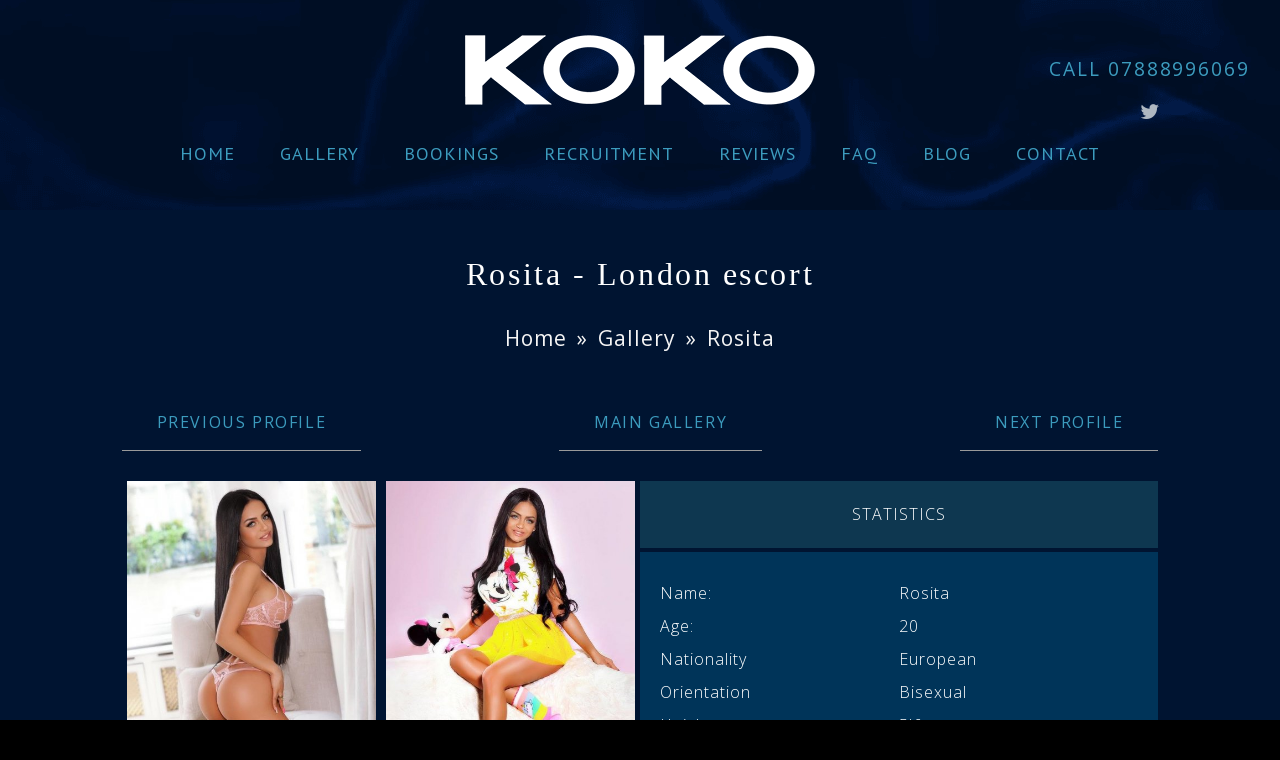

--- FILE ---
content_type: text/html; charset=UTF-8
request_url: https://www.kokoescorts.co.uk/london/rosita
body_size: 11896
content:
<!DOCTYPE html>
<html>
	<head>
	<meta http-equiv="Content-Type" content="text/html; charset=utf-8" />
	<title>Rosita - London escort based in Central London</title>	<meta name="description" content="Rosita is located in Central London and is 20 years old. BlackRosita is a genuine European escort girl working with us." /> 
<meta name="keywords" content="Escort Rosita, Central London escort." /> 		<link rel="shortcut icon" href="/img/site/64x64.png">
	<meta name="viewport" content="width=device-width, initial-scale=1">
		<!-- <link rel="stylesheet" type="text/css" id="responsive-stylesheet" href="/css/site/page.css?v=1769314300" /> -->
		<style type="text/css">
			img {
				image-rendering: pixelated;
			}
		</style>
        <link rel="stylesheet" href="https://getbootstrap.com/docs/3.3/dist/css/bootstrap.min.css">
        <!--<script src="https://ajax.googleapis.com/ajax/libs/jquery/1.12.4/jquery.min.js"></script>-->
        <script  src="https://maxcdn.bootstrapcdn.com/bootstrap/3.3.7/js/bootstrap.min.js" integrity="sha384-Tc5IQib027qvyjSMfHjOMaLkfuWVxZxUPnCJA7l2mCWNIpG9mGCD8wGNIcPD7Txa" crossorigin="anonymous"></script>


        <script async  src="https://www.google.com/recaptcha/api.js"></script>
		<!-- <script type="text/javascript" src="//code.jquery.com/jquery-migrate-1.2.1.min.js"></script> -->
		<script src="https://code.jquery.com/jquery-1.12.4.min.js" integrity="sha256-ZosEbRLbNQzLpnKIkEdrPv7lOy9C27hHQ+Xp8a4MxAQ=" crossorigin="anonymous"></script>
		<div class="se-pre-con"></div>
		<script src="/js/slick/slick.min.js"></script>
			
		<script async  src="/js/jquery.fancybox/jquery.fancybox.min.js"></script>
		<script async  src="/js/jquery.bxslider/jquery.bxslider.min.js"></script>
		<script src="/js/page.js?v=asOasasdDresssxxfF"></script>


        <link rel="stylesheet" type="text/css" href="/css/site/page.css?=1769314300" />
        <link rel="stylesheet" type="text/css" href="/css/site/page-responsive.css" />
		
			  <script type="text/javascript">
				  (function(w, d){
						var b = d.getElementsByTagName('body')[0];
						var s = d.createElement("script"); 
						var v = !("IntersectionObserver" in w) ? "8.15.0" : "10.17.0";
						s.async = true; // This includes the script as async. See the "recipes" section for more information about async loading of LazyLoad.
						s.src = "https://cdnjs.cloudflare.com/ajax/libs/vanilla-lazyload/" + v + "/lazyload.min.js";
						w.lazyLoadOptions = {/* Your options here */};
						b.appendChild(s);
					}(window, document));
					
					$(window).load(function() {
						console.log("hi");
						// Animate loader off screen
						$(".se-pre-con").fadeOut("slow");
						
						$('.search-field dt a').click(function() {
							 $('.search-field dd').not($(this).parent().siblings(2)).hide();
							$(this).parent().siblings(2).toggle();
							return false;
						});
						
						$('.button-unhide').click(function(){
							$('.hidden-toggle-button').animate({ "maxHeight": 9000}, 2500);
						});
					});
						
						 
			</script>
		<!-- <script type="text/javascript"> -->
			<!-- function adjustResponsive(e){if((e=parseInt(e))<=1024)var i=5,s=8;else if(e>1024&&e<=1280)var i=5,s=8;else if(e>1280&&e<=1920)var i=6,s=9;else var i=5,s=8;$(".bxslider").bxSlider({pager:!1,minSlides:i,maxSlides:s,slideWidth:183,slideMargin:10,onSliderLoad:function(){$(".slider").css("display","block")}})}jQuery(document).ready(function(){jQuery(".hamburger-navigation").click(function(){jQuery(".hamburger-block").slideToggle()})}),jQuery(document).ready(function(){adjustResponsive($(this).width()),$(window).resize(function(){adjustResponsive($(this).width())})}); -->
		<!-- </script> -->
		<style>
		.no-js #loader { display: none;  }
		.js #loader { display: block; position: absolute; left: 100px; top: 0; }
		.se-pre-con {
			position: fixed;
			left: 0px;
			top: 0px;
			width: 100%;
			height: 100%;
			z-index: 9999;
			background: url(/img/123.gif) center no-repeat #000;
		}
		.escorts-item,.escorts-item-index  {
			position:relative;
			overflow: hidden;
		}
		span.on-holidays {
			    display: block;
				text-transform: uppercase;
				z-index: 99999999999;
				position: absolute;
				right: -40px;
				top: 40px;
				padding: 2px 45px;
				background: #157aa4;
				transform: rotate(45deg);
		}
		.escorts-list .escorts-duo-item .escorts-item{
			width:34%!important;
			overflow:visible;
			height:initial;
			min-height:350px;
		}
		.escorts-list .escorts-duo-item .escorts-item a,.escorts-duo-item .escorts-item-data{
			width:100%;
			max-width:100%;
		}
		.escorts-list .escorts-duo-item .escorts-item a img{
			max-width:100%;
			width:100%;
		}
		@media screen and (max-width: 1050px){
			.escorts-list .escorts-duo-item .escorts-item a img{
				height:initial;
			}
		}
		@media screen and (max-width:1000px){
			.escorts-duo-item .escorts-name,.escorts-duo-item .escorts-item-data .escorts-comment{
				font-size: 0.7em!important;
			}
		}
		
		img{
			image-rendering:auto;
		}
		
		
		@media screen and (max-width:800px){
			.escorts-list .escorts-duo-item .escorts-item{
				min-height:300px;
			}
			.escorts-list .escorts-duo-item .escorts-item{
				height: 400px !important;
			}
			.escorts-list .escorts-duo-item .escorts-item-data{
				top: 300px;
			}
			
		}
		@media screen and (max-width:630px){
			.escorts-list .escorts-duo-item .escorts-item{
				min-height:300px;
			}
			.escorts-list .escorts-duo-item .escorts-item{
				height: 330px !important;
			}
			.escorts-list .escorts-duo-item .escorts-item-data{
				top: 240px;
			}
			
		}
		@media screen and (max-width:1600px){
			.reviews-list article {
				width: 95%!important;
				display: block!important;
				margin: 10px auto!important;
			}
		}
		@media screen and (min-width:1100px){
			.escorts-list .escorts-duo-item .escorts-item a img {
				width:initial;
			}
		}
	
		
</style>

  
<!-- Global site tag (gtag.js) - Google Analytics -->
<script async src="https://www.googletagmanager.com/gtag/js?id=UA-116403-88"></script>
<script>
  window.dataLayer = window.dataLayer || [];
  function gtag(){dataLayer.push(arguments);}
  gtag('js', new Date());

  gtag('config', 'UA-116403-88');
</script>
  

</head>
<script type="text/javascript">
	function initMap() {}
</script>
<body>
<div class="page">
	<div class="page-header" style="background-image:url(/img/site/navbar-overlay-min.png)">
		<div class="page-header-body">

			<div class="page-header-logo">
				<a href="/">
					<img src="/img/site/logo.png" alt="Koko escorts content and config LOGO" />
				</a>
				
				
				<div class="page-header-login">
					<div class="phone"> 
						<span class="white">07888996069 OR email us: Kokoescorts@gmail.com</span>
					</div>
				</div>
				
				<div class="navbar__contact-holder text-center">
						<a class="navbar__contact-holder--telephone" href="tel:07888996069"><span class="text-bold text-uppercase">Call</span> 07888996069</a>
						<div class="footer__social-holder">
							<!--<a class="footer__social-icon" href="">
								<i class="fa fa-stack fa-google social-holder--icon" aria-hidden="true"></i>
							</a>-->

							<a class="footer__social-icon" href="">
								<i class="fa fa-stack fa-twitter social-holder--icon" aria-hidden="true"></i>
							</a>

							
							<!--<a class="footer__social-icon" href="">
								<i class="fa fa-stack fa-facebook social-holder--icon" aria-hidden="true"></i>
							</a>-->
						</div>
					</div>
				
			</div>


		</div>
		<div class="page-header-navigation">
			<ul class="text-navigation">
	<li class="inactive"><a href="/" title="Home">Home</a></li>
<li class="inactive"><a href="/all-escorts" title="Gallery">Gallery</a></li>
<li class="inactive"><a href="/bookings" title="Bookings">Bookings</a></li>
<li class="inactive"><a href="/recruitment" title="Recruitment">Recruitment</a></li>
<li class="inactive"><a href="/reviews" title="Reviews">Reviews</a></li>
<li class="inactive"><a href="/faq" title="FAQ">FAQ</a></li>
<li class="inactive"><a href="/blog" title="Blog">Blog</a></li>
<li class="inactive"><a href="/contact" title="Contact">Contact</a></li>
		
	</ul>			<span class="phone">
				<a href="tel:07888996069">
					Call us on: 07888996069				</a>
			</span>
			<ul class="hamburger-navigation">
				<li>☰</li>
			</ul>
		</div>
		<div class="clear"></div>
	</div>
	<div class="hamburger-block">
		<ul>
	<li class="inactive"><a href="/" title="Home">Home</a></li>
<li class="inactive"><a href="/all-escorts" title="Gallery">Gallery</a></li>
<li class="inactive"><a href="/bookings" title="Bookings">Bookings</a></li>
<li class="inactive"><a href="/recruitment" title="Recruitment">Recruitment</a></li>
<li class="inactive"><a href="/reviews" title="Reviews">Reviews</a></li>
<li class="inactive"><a href="/faq" title="FAQ">FAQ</a></li>
<li class="inactive"><a href="/blog" title="Blog">Blog</a></li>
<li class="inactive"><a href="/contact" title="Contact">Contact</a></li>
		
	</ul>	</div>

	
	<div class="page-item center">
		<h1>Rosita &#45; London escort</h1>	</div>

	<div class="crumbs"><a href="/">Home</a>»<a href="/all-escorts">Gallery</a>»<a href="/escort/rosita">Rosita</a></div>

		
	

	
	 




	<div class="page-item">
			
	
	

<div class="page-item center">
	 
	 <div style="float:left;">
		<a class="float-left button button-underscore" href="/london/hilda">Previous Profile</a>
	</div>
	 	 <div style="display: inline-block;text-align: center;">
		<a class="float-left button button-underscore" href="/all-escorts">Main Gallery</a>
	</div>
	  
		<div style="float:right;">
			<a class="float-right button button-underscore" href="/london/sunny">Next Profile</a>
		</div>
	 	
<div class="clearfix"></div>	 
</div>
<div class="page-item center">
	<div class="escort-thumbnail-list">
						
			<a href="/img/modules/b/Rosita_1572133078_37586.jpg" class="fancybox" rel="group" >

								
								
												
					<img alt="Black hair london escort Rosita located in Bond street picture 0" src="/image/450/655/Rosita_1572133078_37586-b-rosita.jpg" width="450" height="655"  />
										
						
			</a>
					
			<a href="/img/modules/d/Rosita_1572133097_18753.jpg" class="fancybox" rel="group" >

								
								
												
					<img alt="Black hair london escort Rosita located in Bond street picture 1" src="/image/450/655/Rosita_1572133097_18753-d-rosita.jpg" width="450" height="655"  />
										
						
			</a>
					
			<a href="/img/modules/f/Rosita_1572133097_43655.jpg" class="fancybox" rel="group" >

								
								
												
					<img alt="Black hair london escort Rosita located in Bond street picture 2" src="/image/450/655/Rosita_1572133097_43655-f-rosita.jpg" width="450" height="655"  />
										
						
			</a>
					
			<a href="/img/modules/x/Rosita_1572133078_60913.jpg" class="fancybox" rel="group" >

								
								
												
					<img alt="Black hair london escort Rosita located in Bond street picture 3" src="/image/450/655/Rosita_1572133078_60913-x-rosita.jpg" width="450" height="655"  />
										
						
			</a>
					
			<a href="/img/modules/x/Rosita_1572133078_97620.jpg" class="fancybox" rel="group" >

								
								
												
					<img alt="Black hair london escort Rosita located in Bond street picture 4" src="/image/450/655/Rosita_1572133078_97620-x-rosita.jpg" width="450" height="655"  />
										
						
			</a>
					
			<a href="/img/modules/l/Rosita_1572133078_75360.jpg" class="fancybox" rel="group" >

								
								
												
					<img alt="Black hair london escort Rosita located in Bond street picture 5" src="/image/450/655/Rosita_1572133078_75360-l-rosita.jpg" width="450" height="655"  />
										
						
			</a>
					
			<a href="/img/modules/e/Rosita_1572133077_53115.jpg" class="fancybox" rel="group" >

								
								
												
					<img alt="Black hair london escort Rosita located in Bond street picture 6" src="/image/450/655/Rosita_1572133077_53115-e-rosita.jpg" width="450" height="655"  />
										
						
			</a>
					
			<a href="/img/modules/n/Rosita_1572133077_19580.jpg" class="fancybox" rel="group" >

								
								
												
					<img alt="Black hair london escort Rosita located in Bond street picture 7" src="/image/450/655/Rosita_1572133077_19580-n-rosita.jpg" width="450" height="655"  />
										
						
			</a>
					
			<a href="/img/modules/s/Rosita_1572133077_84014.jpg" class="fancybox" rel="group" >

								
								
												
					<img alt="Black hair london escort Rosita located in Bond street picture 8" src="/image/450/655/Rosita_1572133077_84014-s-rosita.jpg" width="450" height="655"  />
										
						
			</a>
					
			<a href="/img/modules/d/Rosita_1572133077_80409.jpg" class="fancybox" rel="group" >

								
								
												
					<img alt="Black hair london escort Rosita located in Bond street picture 9" src="/image/450/655/Rosita_1572133077_80409-d-rosita.jpg" width="450" height="655"  />
										
						
			</a>
					
			<a href="/img/modules/e/Rosita_1572133076_39255.jpg" class="fancybox" rel="group" >

								
								
												
					<img alt="Black hair london escort Rosita located in Bond street picture 10" src="/image/450/655/Rosita_1572133076_39255-e-rosita.jpg" width="450" height="655"  />
										
						
			</a>
					
			<a href="/img/modules/e/Rosita_1572133076_13500.jpg" class="fancybox" rel="group" >

								
								
												
					<img alt="Black hair london escort Rosita located in Bond street picture 11" src="/image/450/655/Rosita_1572133076_13500-e-rosita.jpg" width="450" height="655"  />
										
						
			</a>
				
				
					</div>
	
	<div class="left-part">
	
		<!--<input class="book-me-now" type="button" value="Book Rosita now!" onclick="location.href='/book-me-now/168'">-->
		
		
		<div class="col xs-12 profile-detailed__subtitle-holder flexCenter mar-top-0">
			<div class="text-uppercase">statistics</div>
		</div>
		<div class="escorts-item-profile-left profile-block-border">
			<table class="escorts-item-profile-information">
	<tbody>
	<tr>
			<td class="table-header" style="width: 50%;">Name:</td><td class="table-content"  style="width: 50%;">Rosita</td>
		</tr>
	<tr>
			<td class="table-header">Age:</td><td class="table-content">
						<a href="/london/early-twenties">20</a>
				</td>
		</tr>
	<tr>
		<td class="table-header">Nationality</td><td class="table-content"><a href="/london/nationality/European">European</a></td>
		</tr>
	<tr>
		<td class="table-header">Orientation</td><td class="table-content"><a href="/london/orientation/Bisexual">Bisexual</a></td>
		</tr>
	<tr>
		<td class="table-header">Height</td><td class="table-content"><a href="/london/height/5'6">5'6</a></td>
		</tr>
	<tr>
		<td class="table-header">Dress size</td><td class="table-content"><a href="/london/dress-size/6">6</a></td>
		</tr>
	<tr>
		</tr>
	<tr>
		<td class="table-header">Hair</td><td class="table-content"><a href="/london/hair/Black">Black</a></td>
		</tr>
	<tr>
		<td class="table-header">Eyes</td><td class="table-content"><a href="/london/eyes/Blue">Blue</a></td>
		</tr>
	<tr>
		<td class="table-header">Statistics</td><td class="table-content"><a href="/london/statistics/34DD">34DD</a></td>
		</tr>
	<tr>
		<td class="table-header">Languages</td><td class="table-content">English </td>
		</tr>
		<tr>
	<td class="table-header">Girl is available</td><td class="table-content">
		Incall		 and		Outcall	</td>
	</tr>
	
	
		<tr>
		<td class="table-header">Main location</td><td class="table-content">
																																																											<a href="/london/bond-street-escorts">
						Bond street					</a>
																																																																																																																																																																																																																																																																																																																																																																																					</td>
	</tr>
	
		<tr>
		<td class="table-header">Locations</td>
		<td class="table-content">
					<a href="/london/central-london-escorts">Central London</a>
					<a href="/london/marylebone-escorts">, Marylebone</a>
					<a href="/london/bond-street-escorts">, Bond street</a>
					<a href="/london/marble-arch-escorts">, Marble arch</a>
					<a href="/london/mayfair-escorts">, Mayfair</a>
				</td>
	</tr>
	
		<tr>
		<td class="table-header">Services</td>
		<td class="table-content">
					<a href="/service/23"/>OWO</a>					 + <a href="/service/24"/>COB</a>					 + <a href="/service/25"/>GFE</a>					 + <a href="/service/26"/>Party</a>					 + <a href="/service/30"/>DFK</a>					 + <a href="/service/31"/>Toys</a>					 + <a href="/service/32"/>Uniforms</a>					 + <a href="/service/34"/>Watersport</a>					 + <a href="/service/35"/>69</a>					 + <a href="/service/36"/>Massage</a>					 + <a href="/service/37"/>Striptease</a>					 + <a href="/service/42"/>Fetish</a>					 + <a href="/service/47"/>Face sitting</a>					 + <a href="/service/48"/>Rimming receiving</a>					 + <a href="/service/51"/>Dirty talk</a>					 + <a href="/service/52"/>Couples</a>					 + <a href="/service/53"/>Roleplay</a>					 + <a href="/service/57"/>Prostate massage</a>					 + <a href="/service/58"/>Poppers</a>					 + <a href="/service/59"/>Travel companion</a>					 + <a href="/service/60"/>BI DUO</a>					 + <a href="/service/65"/>Strap-on</a>					 + <a href="/service/73"/>Body to body massage</a>					 + <a href="/service/78"/>A level (extra £100)</a>					 + <a href="/service/80"/>CIM (extra £50)</a>					 + <a href="/service/83"/>Filming with mask (extra £100)</a>					 + <a href="/service/84"/>CIF (extra £50)</a>				</td>
	</tr>
	


		<tr>
		<td class="table-header">This girl listed in</td>
		<td class="table-content">
					<a href="/agency/brunette-escorts"/>Brunette</a>					 + <a href="/agency/alphabetical"/>Alphabetical</a>					 + <a href="/agency/a-level-escorts"/>A Level</a>					 + <a href="/agency/busty-escorts"/>Busty</a>					 + <a href="/agency/dinner-dates-escorts"/>Dinner dates</a>					 + <a href="/agency/elite-escorts"/>Elite</a>					 + <a href="/agency/open-minded-escorts"/>Open minded</a>					 + <a href="/agency/party-escorts"/>Party</a>					 + <a href="/agency/recommended-escorts"/>Recommended</a>				</td>
	</tr>
	</tbody>
</table>
		</div>		

						
			

				
				
														<div class="col xs-12 profile-detailed__subtitle-holder flexCenter">
					<div class="text-uppercase">Duos with</div>
				</div>
				
				<div class="escorts-item-profile-left profile-block-border escort-profile-description">
					
	<div class="escorts-list">
	        <div class="escorts-item duo-with escort-167" itemscope itemtype="http://data-vocabulary.org/Person">
            			
								<span class="recommended"></span>
		
            <a href="/london/sunny" title="Blonde hair london escort Sunny located in Oxford Circus"><img class='lazy' data-src="/image/310/460/Sunny_1571955240_49865-e-blonde-hair-london-escort-sunny-located-in-oxford-circus.jpg" alt="Blonde hair london escort Sunny located in Oxford Circus" itemprop="image" width="310" height="460" /></a>            <div class="escorts-item-hover" style="display: none;" onclick="location.href='/escort/sunny';">
                <a href="/escort/sunny">see full profile</a>
            </div>
            <div class="escorts-item-data">

                <div class="escorts-name"><a href="/london/sunny" title="Sunny" itemprop="name url">Sunny (2 reviews)</a></div>

                                
                    
                                                <div class="escorts-location">
                                                        <a href="/oxford-circus-escorts" itemprop="locality">Oxford Circus</a>
                        </div>

                    
                                <div class="escorts-rate">

                    

                    
                                    </div>
            </div>
        </div>
		<div class="clear"></div>
	</div>				</div>
			
								

		
		

		<div class="col xs-12 profile-detailed__subtitle-holder flexCenter">
			<div class="text-uppercase">Rates</div>
		</div>
			<div class="escorts-item-profile-left profile-block-border">
	<table class="escorts-item-profile-rates">
	<tr>
		<th style="width: 40%;">Duration</th>
		<th style="width: 30%;">Incall</th>
		<th style="width: 30%;">Outcall</th>
	</tr>
						<tr>
				<td>1 hour:</td>
				<td>£ 200</td>
				<td>£ 250</td>
			</tr>
								<tr>
				<td>Additional hour:</td>
				<td>£ 200</td>
				<td>£ 200</td>
			</tr>
								<tr>
				<td>1.5 hour:</td>
				<td>£ 300</td>
				<td>£ 350</td>
			</tr>
								<tr>
				<td>2 hours:</td>
				<td>£ 400</td>
				<td>£ 450</td>
			</tr>
																	<tr>
				<td>Dinner:</td>
				<td>£ 600</td>
				<td>£ 600</td>
			</tr>
								<tr>
				<td>Overnight:</td>
				<td>£ 1300</td>
				<td>£ 1300</td>
			</tr>
				</table>
</div>

		<div class="escorts-item-button-block">
			<input class="book-me-now" type="button" value="Write a review" onclick="location.href='/write-review/168'">
		</div>
		
		<div class="escorts-item-button-block">
			<a class="book-me-now" href="tel:07888996069">Call us on 07888996069</a>
		</div>
		
		
					<div class="escorts-item-button-block">
				<iframe
				  src="https://www.google.com/maps/embed/v1/place?key=AIzaSyBWzdwdVdxcj3rD2SfGZiImIfiibMIIX84&q=W1S1SH" style="width:100%;height:400px;"/>
				</iframe>
			</div>
			</div>

	
</div>

<div class="clear"></div>

<div class="center section">
	<header>reviews</header>
	<div class="reviews-index-list">
				<article>
			<header>
				<h3>Rosita review by Joseph</h3>
				<time datetime="2019-12-27 00:00:00">December 27, 2019 at 12:00 am</time>				
			</header>
			<p><a href="/review/41" title="Rosita" class=""><img src="/image/120/180/Rosita_1572133031_67841-x-rosita.jpg" alt="Rosita" width="120" height="180" /></a>										At last I was fortunate to meet Rosita and must see her again,soon! This young lady is a dream. You don’t know what you’re missing until you see this incredible, young and sexual girl. Relaxing over a nice glass of wine we just naturally entwined with ...
				</p>
			<footer>
				<a href="/review/41">SEE MORE</a>			</footer>
		</article>
		<article>
			<header>
				<h3>Rosita review by Benn</h3>
				<time datetime="2019-11-16 00:00:00">November 16, 2019 at 12:00 am</time>				
			</header>
			<p><a href="/review/33" title="Rosita" class=""><img src="/image/120/180/Rosita_1572133031_67841-x-rosita.jpg" alt="Rosita" width="120" height="180" /></a>										Rosita is a very sweet  young lady. She has a beautiful face, lovely long hair, awesome body and fabulous bum! Perhaps her most captivating physical feature though are her gorgeous big  eyes - you can really lose yourself in them. From the moment I entered...
				</p>
			<footer>
				<a href="/review/33">SEE MORE</a>			</footer>
		</article>
<div class="clear"></div>	</div>
</div>

<div class="page-item">
	<header class="white">Other London escorts in Bond street</header>
</div>
<div class="page-item">
	<div class="escorts-list">
		<div class="escorts-list">
			
	<div class="escorts-list">
	        <div class="escorts-item escort-171" itemscope itemtype="http://data-vocabulary.org/Person">
            			
					
            <a href="/london/rahelle" title="Black hair london escort Rahelle located in Bond street"><img class='lazy' data-src="/image/310/460/Rahelle_1572385860_60427-a-black-hair-london-escort-rahelle-located-in-bond-street.jpg" alt="Black hair london escort Rahelle located in Bond street" itemprop="image" width="310" height="460" /></a>            <div class="escorts-item-hover" style="display: none;" onclick="location.href='/escort/rahelle';">
                <a href="/escort/rahelle">see full profile</a>
            </div>
            <div class="escorts-item-data">

                <div class="escorts-name"><a href="/london/rahelle" title="Rahelle" itemprop="name url">Rahelle</a></div>

                                
                    
                                                <div class="escorts-location">
                                                        <a href="/bond-street-escorts" itemprop="locality">Bond street</a>
                        </div>

                    
                                <div class="escorts-rate">

                    

                                            200                    
                                            / 250                                    </div>
            </div>
        </div>
		<div class="clear"></div>
	</div>		</div>
	</div>
</div>
<div class="page-item">
	<header class="white" style="color:rgb(68,173,218)">
			<span>Complete list of London escorts in <a href="/bond-street-escorts" itemprop="locality">Bond street</a></span>
	</header>
</div>
<br/>




	<header>Similar escorts</header>
<div class="escorts-list">
	<!-- <header class="white"><span>Similar Escorts</span></header> -->
	<!-- <h3>Similar Escorts</h3> -->
	<div class="escorts-list">
		
	<div class="escorts-list">
	        <div class="escorts-item escort-216" itemscope itemtype="http://data-vocabulary.org/Person">
                            <div class="new-banner"></div>
            			
					
            <a href="/london/deea" title="Black hair london escort Deea located in Paddington"><img class='lazy' data-src="/image/310/460/Deea_1610220829_77187-h-black-hair-london-escort-deea-located-in-paddington.jpg" alt="Black hair london escort Deea located in Paddington" itemprop="image" width="310" height="460" /></a>            <div class="escorts-item-hover" style="display: none;" onclick="location.href='/escort/deea';">
                <a href="/escort/deea">see full profile</a>
            </div>
            <div class="escorts-item-data">

                <div class="escorts-name"><a href="/london/deea" title="Deea" itemprop="name url">Deea</a></div>

                                
                    
                                                <div class="escorts-location">
                                                        <a href="/paddington-escorts" itemprop="locality">Paddington</a>
                        </div>

                    
                                <div class="escorts-rate">

                    

                                            150                    
                                            / 200                                    </div>
            </div>
        </div>
	        <div class="escorts-item escort-66" itemscope itemtype="http://data-vocabulary.org/Person">
            			
								<span class="recommended"></span>
		
            <a href="/london/marianne" title="Black  hair london escort Marianne located in Mayfair"><img class='lazy' data-src="/image/310/460/_1549586213_73277-d-black--hair-london-escort-marianne-located-in-mayfair.jpg" alt="Black  hair london escort Marianne located in Mayfair" itemprop="image" width="310" height="460" /></a>            <div class="escorts-item-hover" style="display: none;" onclick="location.href='/escort/marianne';">
                <a href="/escort/marianne">see full profile</a>
            </div>
            <div class="escorts-item-data">

                <div class="escorts-name"><a href="/london/marianne" title="Marianne" itemprop="name url">Marianne (1 reviews)</a></div>

                                
                    
                                                <div class="escorts-location">
                                                        <a href="/mayfair-escorts" itemprop="locality">Mayfair</a>
                        </div>

                    
                                <div class="escorts-rate">

                    

                                            200                    
                                            / 250                                    </div>
            </div>
        </div>
	        <div class="escorts-item escort-158" itemscope itemtype="http://data-vocabulary.org/Person">
            			
								<span class="recommended"></span>
		
            <a href="/london/rebeka" title="Black hair london escort Rebeka located in Queen&#039;s Park"><img class='lazy' data-src="/image/310/460/Rebeka_1571262905_69375-x-black-hair-london-escort-rebeka-located-in-queen's-park.jpg" alt="Black hair london escort Rebeka located in Queen&#039;s Park" itemprop="image" width="310" height="460" /></a>            <div class="escorts-item-hover" style="display: none;" onclick="location.href='/escort/rebeka';">
                <a href="/escort/rebeka">see full profile</a>
            </div>
            <div class="escorts-item-data">

                <div class="escorts-name"><a href="/london/rebeka" title="Rebeka" itemprop="name url">Rebeka</a></div>

                                
                    
                                                <div class="escorts-location">
                                                        <a href="/queens-park-escorts" itemprop="locality">Queen's Park</a>
                        </div>

                    
                                <div class="escorts-rate">

                    

                                            150                    
                                            / 200                                    </div>
            </div>
        </div>
	        <div class="escorts-item escort-165" itemscope itemtype="http://data-vocabulary.org/Person">
            			
					
            <a href="/london/delisha" title="Black hair london escort Delisha located in Chelsea"><img class='lazy' data-src="/image/310/460/Delisha_1571613643_74377-r-black-hair-london-escort-delisha-located-in-chelsea.jpg" alt="Black hair london escort Delisha located in Chelsea" itemprop="image" width="310" height="460" /></a>            <div class="escorts-item-hover" style="display: none;" onclick="location.href='/escort/delisha';">
                <a href="/escort/delisha">see full profile</a>
            </div>
            <div class="escorts-item-data">

                <div class="escorts-name"><a href="/london/delisha" title="Delisha" itemprop="name url">Delisha (1 reviews)</a></div>

                                
                    
                                                <div class="escorts-location">
                                                        <a href="/chelsea-escorts" itemprop="locality">Chelsea</a>
                        </div>

                    
                                <div class="escorts-rate">

                    

                                            150                    
                                            / 200                                    </div>
            </div>
        </div>
	        <div class="escorts-item escort-215" itemscope itemtype="http://data-vocabulary.org/Person">
                            <div class="new-banner"></div>
            			
					
            <a href="/london/arianna" title="Black hair london escort Arianna located in Knightsbridge"><img class='lazy' data-src="/image/310/460/Arianna_1651093281_81990-c-black-hair-london-escort-arianna-located-in-knightsbridge.jpg" alt="Black hair london escort Arianna located in Knightsbridge" itemprop="image" width="310" height="460" /></a>            <div class="escorts-item-hover" style="display: none;" onclick="location.href='/escort/arianna';">
                <a href="/escort/arianna">see full profile</a>
            </div>
            <div class="escorts-item-data">

                <div class="escorts-name"><a href="/london/arianna" title="Arianna" itemprop="name url">Arianna</a></div>

                                
                    
                                                <div class="escorts-location">
                                                        <a href="/knightsbridge-escorts" itemprop="locality">Knightsbridge</a>
                        </div>

                    
                                <div class="escorts-rate">

                    

                                            300                    
                                            / 350                                    </div>
            </div>
        </div>
	        <div class="escorts-item escort-145" itemscope itemtype="http://data-vocabulary.org/Person">
            			
								<span class="recommended"></span>
		
            <a href="/london/amaya" title="Black hair london escort Amaya located in Marylebone"><img class='lazy' data-src="/image/310/460/Amaya_1603841982_15101-e-black-hair-london-escort-amaya-located-in-marylebone.jpg" alt="Black hair london escort Amaya located in Marylebone" itemprop="image" width="310" height="460" /></a>            <div class="escorts-item-hover" style="display: none;" onclick="location.href='/escort/amaya';">
                <a href="/escort/amaya">see full profile</a>
            </div>
            <div class="escorts-item-data">

                <div class="escorts-name"><a href="/london/amaya" title="Amaya" itemprop="name url">Amaya (1 reviews)</a></div>

                                
                    
                                                <div class="escorts-location">
                                                        <a href="/marylebone-escorts" itemprop="locality">Marylebone</a>
                        </div>

                    
                                <div class="escorts-rate">

                    

                                            300                    
                                            / 350                                    </div>
            </div>
        </div>
	        <div class="escorts-item escort-180" itemscope itemtype="http://data-vocabulary.org/Person">
            			
								<span class="recommended"></span>
		
            <a href="/london/ava" title="Black hair london escort Ava located in Marylebone"><img class='lazy' data-src="/image/310/460/Ava_1574199216_12953-j-black-hair-london-escort-ava-located-in-marylebone.jpg" alt="Black hair london escort Ava located in Marylebone" itemprop="image" width="310" height="460" /></a>            <div class="escorts-item-hover" style="display: none;" onclick="location.href='/escort/ava';">
                <a href="/escort/ava">see full profile</a>
            </div>
            <div class="escorts-item-data">

                <div class="escorts-name"><a href="/london/ava" title="Ava" itemprop="name url">Ava</a></div>

                                
                    
                                                <div class="escorts-location">
                                                        <a href="/marylebone-escorts" itemprop="locality">Marylebone</a>
                        </div>

                    
                                <div class="escorts-rate">

                    

                                            150                    
                                            / 200                                    </div>
            </div>
        </div>
	        <div class="escorts-item escort-122" itemscope itemtype="http://data-vocabulary.org/Person">
            			
								<span class="recommended"></span>
		
            <a href="/london/lara" title="Black hair london escort Lara located in Marylebone"><img class='lazy' data-src="/image/310/460/Lara_1632257458_44221-j-black-hair-london-escort-lara-located-in-marylebone.jpg" alt="Black hair london escort Lara located in Marylebone" itemprop="image" width="310" height="460" /></a>            <div class="escorts-item-hover" style="display: none;" onclick="location.href='/escort/lara';">
                <a href="/escort/lara">see full profile</a>
            </div>
            <div class="escorts-item-data">

                <div class="escorts-name"><a href="/london/lara" title="Lara" itemprop="name url">Lara (2 reviews)</a></div>

                                
                    
                                                <div class="escorts-location">
                                                        <a href="/marylebone-escorts" itemprop="locality">Marylebone</a>
                        </div>

                    
                                <div class="escorts-rate">

                    

                                            200                    
                                            / 250                                    </div>
            </div>
        </div>
	        <div class="escorts-item escort-197" itemscope itemtype="http://data-vocabulary.org/Person">
            			
					
            <a href="/london/elle" title="Black hair london escort Elle located in Marylebone"><img class='lazy' data-src="/image/310/460/Elle_1593040081_93413-j-black-hair-london-escort-elle-located-in-marylebone.jpg" alt="Black hair london escort Elle located in Marylebone" itemprop="image" width="310" height="460" /></a>            <div class="escorts-item-hover" style="display: none;" onclick="location.href='/escort/elle';">
                <a href="/escort/elle">see full profile</a>
            </div>
            <div class="escorts-item-data">

                <div class="escorts-name"><a href="/london/elle" title="Elle" itemprop="name url">Elle</a></div>

                                
                    
                                                <div class="escorts-location">
                                                        <a href="/marylebone-escorts" itemprop="locality">Marylebone</a>
                        </div>

                    
                                <div class="escorts-rate">

                    

                                            150                    
                                            / 200                                    </div>
            </div>
        </div>
	        <div class="escorts-item escort-125" itemscope itemtype="http://data-vocabulary.org/Person">
            			
								<span class="recommended"></span>
		
            <a href="/london/inna" title="Black hair london escort Inna located in Gloucester Road"><img class='lazy' data-src="/image/310/460/Inna_1603842198_40827-h-black-hair-london-escort-inna-located-in-gloucester-road.jpg" alt="Black hair london escort Inna located in Gloucester Road" itemprop="image" width="310" height="460" /></a>            <div class="escorts-item-hover" style="display: none;" onclick="location.href='/escort/inna';">
                <a href="/escort/inna">see full profile</a>
            </div>
            <div class="escorts-item-data">

                <div class="escorts-name"><a href="/london/inna" title="Inna" itemprop="name url">Inna</a></div>

                                
                    
                                                <div class="escorts-location">
                                                        <a href="/gloucester-road-escorts" itemprop="locality">Gloucester Road</a>
                        </div>

                    
                                <div class="escorts-rate">

                    

                                            200                    
                                            / 250                                    </div>
            </div>
        </div>
	        <div class="escorts-item escort-132" itemscope itemtype="http://data-vocabulary.org/Person">
            			
								<span class="recommended"></span>
		
            <a href="/london/karla" title="Black hair london escort Karla located in Queen&#039;s Park"><img class='lazy' data-src="/image/310/460/Karla_1563667333_30029-n-black-hair-london-escort-karla-located-in-queen's-park.jpg" alt="Black hair london escort Karla located in Queen&#039;s Park" itemprop="image" width="310" height="460" /></a>            <div class="escorts-item-hover" style="display: none;" onclick="location.href='/escort/karla';">
                <a href="/escort/karla">see full profile</a>
            </div>
            <div class="escorts-item-data">

                <div class="escorts-name"><a href="/london/karla" title="Karla" itemprop="name url">Karla (1 reviews)</a></div>

                                
                    
                                                <div class="escorts-location">
                                                        <a href="/queens-park-escorts" itemprop="locality">Queen's Park</a>
                        </div>

                    
                                <div class="escorts-rate">

                    

                                            150                    
                                            / 200                                    </div>
            </div>
        </div>
	        <div class="escorts-item escort-209" itemscope itemtype="http://data-vocabulary.org/Person">
                            <div class="new-banner"></div>
            			
					
            <a href="/london/larissa" title="Black hair london escort Larissa located in Bayswater"><img class='lazy' data-src="/image/310/460/Larissa_1601943482_75904-j-black-hair-london-escort-larissa-located-in-bayswater.jpg" alt="Black hair london escort Larissa located in Bayswater" itemprop="image" width="310" height="460" /></a>            <div class="escorts-item-hover" style="display: none;" onclick="location.href='/escort/larissa';">
                <a href="/escort/larissa">see full profile</a>
            </div>
            <div class="escorts-item-data">

                <div class="escorts-name"><a href="/london/larissa" title="Larissa" itemprop="name url">Larissa</a></div>

                                
                    
                                                <div class="escorts-location">
                                                        <a href="/bayswater-escorts" itemprop="locality">Bayswater</a>
                        </div>

                    
                                <div class="escorts-rate">

                    

                                            150                    
                                            / 200                                    </div>
            </div>
        </div>
	        <div class="escorts-item escort-200" itemscope itemtype="http://data-vocabulary.org/Person">
            			
					
            <a href="/london/karen" title="Black hair london escort Karen located in Bayswater"><img class='lazy' data-src="/image/310/460/Karen_1625609894_67435-a-black-hair-london-escort-karen-located-in-bayswater.jpg" alt="Black hair london escort Karen located in Bayswater" itemprop="image" width="310" height="460" /></a>            <div class="escorts-item-hover" style="display: none;" onclick="location.href='/escort/karen';">
                <a href="/escort/karen">see full profile</a>
            </div>
            <div class="escorts-item-data">

                <div class="escorts-name"><a href="/london/karen" title="Karen" itemprop="name url">Karen</a></div>

                                
                    
                                                <div class="escorts-location">
                                                        <a href="/bayswater-escorts" itemprop="locality">Bayswater</a>
                        </div>

                    
                                <div class="escorts-rate">

                    

                                            200                    
                                            / 250                                    </div>
            </div>
        </div>
	        <div class="escorts-item escort-176" itemscope itemtype="http://data-vocabulary.org/Person">
            			
								<span class="recommended"></span>
		
            <a href="/london/magma" title="Black hair london escort Magma located in Gloucester Road"><img class='lazy' data-src="/image/310/460/Magma_1691248696_45315-b-black-hair-london-escort-magma-located-in-gloucester-road.jpg" alt="Black hair london escort Magma located in Gloucester Road" itemprop="image" width="310" height="460" /></a>            <div class="escorts-item-hover" style="display: none;" onclick="location.href='/escort/magma';">
                <a href="/escort/magma">see full profile</a>
            </div>
            <div class="escorts-item-data">

                <div class="escorts-name"><a href="/london/magma" title="Magma" itemprop="name url">Magma (1 reviews)</a></div>

                                
                    
                                                <div class="escorts-location">
                                                        <a href="/gloucester-road-escorts" itemprop="locality">Gloucester Road</a>
                        </div>

                    
                                <div class="escorts-rate">

                    

                                            300                    
                                            / 350                                    </div>
            </div>
        </div>
	        <div class="escorts-item escort-46" itemscope itemtype="http://data-vocabulary.org/Person">
            			
					
            <a href="/london/harper" title="Black hair london escort Harper located in Marble arch"><img class='lazy' data-src="/image/310/460/Harper_1578176357_74080-s-black-hair-london-escort-harper-located-in-marble-arch.jpg" alt="Black hair london escort Harper located in Marble arch" itemprop="image" width="310" height="460" /></a>            <div class="escorts-item-hover" style="display: none;" onclick="location.href='/escort/harper';">
                <a href="/escort/harper">see full profile</a>
            </div>
            <div class="escorts-item-data">

                <div class="escorts-name"><a href="/london/harper" title="Harper" itemprop="name url">Harper (1 reviews)</a></div>

                                
                    
                                                <div class="escorts-location">
                                                        <a href="/marble-arch-escorts" itemprop="locality">Marble arch</a>
                        </div>

                    
                                <div class="escorts-rate">

                    

                                            150                    
                                            / 200                                    </div>
            </div>
        </div>
		<div class="clear"></div>
	</div>	</div>
	<div class="page-item center">
	<header style="color:rgb(68,173,218)">Check all escorts at Koko on the <a href="/all-escorts">main gallery</a></header>
	<header class="golden-text">Find More London Escorts</header>
		    <div class="col-s-6 col-xs-12 col-md-4">

            <dl class="search-field">
                <dt><a href="#"><img class="img-responsive center-block" src="/img/site/search-1-min.png" alt="">Choose gallery</a></dt>
                <dd>
                                        <a href="/category/Available-now-escorts ">Available now </a>
                                        <a href="/category/30+minutes-escorts">30 minutes escorts </a>
                                        <a href="/category/Natyral-busty-escorts ">Natural busty escorts </a>
                                        <a href="/category/Selfies-gallery ">Selfies gallery</a>
                                        <a href="/category/Shemale-escors">Shemale gallery</a>
                                        <a href="/category/Water-sport-gallery">Water sport gallery</a>
                                        <a href="/category/Couples-services ">Couples service</a>
                                        <a href="/category/Exclusive-gallery ">Exclusive gallery </a>
                                        <a href="/category/Enhanced-escorts ">Enhanced escorts </a>
                                        <a href="/category/Duo-escorts">DUO escorts </a>
                                        <a href="/category/Domination-escorts ">Domination services </a>
                                        <a href="/category/Cif-escorts ">CIF escorts </a>
                                        <a href="/category/Cim-escorts ">CIM escorts </a>
                                        <a href="/category/Lady's-services-escorts">Lady's services </a>
                                        <a href="/category/a-level-escorts">A Level</a>
                                        <a href="/category/alphabetical">Alphabetical</a>
                                        <a href="/category/asian-escorts">Asian</a>
                                        <a href="/category/athletic-escorts">Athletic</a>
                                        <a href="/category/blonde-escorts">Blonde</a>
                                        <a href="/category/brazilian-escorts">Brazilian</a>
                                        <a href="/category/brunette-escorts">Brunette</a>
                                        <a href="/category/busty-escorts">Busty</a>
                                        <a href="/category/curvy-escorts">Curvy</a>
                                        <a href="/category/dinner-dates-escorts">Dinner dates</a>
                                        <a href="/category/elite-escorts">Elite</a>
                                        <a href="/category/international-escorts">International</a>
                                        <a href="/category/latin-escorts">Latin</a>
                                        <a href="/category/mature-escorts">Mature</a>
                                        <a href="/category/new-escorts">New</a>
                                        <a href="/category/open-minded-escorts">Open minded</a>
                                        <a href="/category/party-escorts">Party</a>
                                        <a href="/category/petite-escorts">Petite</a>
                                        <a href="/category/professional-massage-escorts">Professional massage</a>
                                        <a href="/category/recommended-escorts">Recommended</a>
                                        <a href="/category/russian-escorts">Russian</a>
                                        <a href="/category/skinny-escorts">Skinny</a>
                                        <a href="/category/slim-escorts">Slim</a>
                                        <a href="/category/tall-escorts">Tall</a>
                                        <a href="/category/videos">Videos</a>
                                        <a href="/category/young-escorts">Young</a>
                                    </dd>
            </dl>
    </div>


        <div class="col-s-6 col-xs-12 col-md-4">

            <dl class="search-field">
                <dt><a href="#"><img class="img-responsive center-block" src="/img/site/search-2-min.png" alt="">Choose location</a></dt>
                <dd>
                                        <a href="/london/Acton -escorts">Acton</a>
                                        <a href="/london/Aldgate-escorts">Aldgate</a>
                                        <a href="/london/baker-street-escorts">Baker Street</a>
                                        <a href="/london/barons-court-escorts">Baron's Court</a>
                                        <a href="/london/battersea-escorts">Battersea</a>
                                        <a href="/london/bayswater-escorts">Bayswater</a>
                                        <a href="/london/bond-street-escorts">Bond street</a>
                                        <a href="/london/camden-escorts">Camden</a>
                                        <a href="/london/central-london-escorts">Central London</a>
                                        <a href="/london/charing-cross-escorts">Charing Cross</a>
                                        <a href="/london/chelsea-escorts">Chelsea</a>
                                        <a href="/london/covent-garden-escorts">Covent garden</a>
                                        <a href="/london/earls-court-escorts">Earl's Court</a>
                                        <a href="/london/edgware-road-escorts">Edgware Road</a>
                                        <a href="/london/elephant-castle-escorts">Elephant & Castle</a>
                                        <a href="/london/euston-square-escorts">Euston Square</a>
                                        <a href="/london/fulham-escorts">Fulham</a>
                                        <a href="/london/gloucester-road-escorts">Gloucester Road</a>
                                        <a href="/london/Green-park-escorts">Green Park </a>
                                        <a href="/london/heathrow-escorts">Heathrow</a>
                                        <a href="/london/High-street-kennsington-escorts">High street Kensington </a>
                                        <a href="/london/holland-park-escorts">Holland park</a>
                                        <a href="/london/Hoxton -escorts">Hoxton</a>
                                        <a href="/london/hyde-park-escorts">Hyde park</a>
                                        <a href="/london/imperial-wharf-escorts">Imperial wharf</a>
                                        <a href="/london/Kensington -escorts">Kensington Olympia</a>
                                        <a href="/london/knightsbridge-escorts">Knightsbridge</a>
                                        <a href="/london/ladbroke-grove-escorts">Ladbroke grove</a>
                                        <a href="/london/lancaster-gate-escorts">Lancaster gate</a>
                                        <a href="/london/leicester-square-escorts">Leicester square</a>
                                        <a href="/london/marble-arch-escorts">Marble arch</a>
                                        <a href="/london/marylebone-escorts">Marylebone</a>
                                        <a href="/london/mayfair-escorts">Mayfair</a>
                                        <a href="/london/notting-hill-escorts">Notting Hill</a>
                                        <a href="/london/Old-street-escorts">Old Street </a>
                                        <a href="/london/outcalls-only-escorts">Outcalls only</a>
                                        <a href="/london/oxford-circus-escorts">Oxford Circus</a>
                                        <a href="/london/paddington-escorts">Paddington</a>
                                        <a href="/london/piccadilly-circus-escorts">Piccadilly Circus</a>
                                        <a href="/london/pimlico-escorts">Pimlico</a>
                                        <a href="/london/putney-escorts">Putney</a>
                                        <a href="/london/queens-park-escorts">Queen's Park</a>
                                        <a href="/london/queensway-escorts">Queensway</a>
                                        <a href="/london/regents-park-escorts">Regent's Park</a>
                                        <a href="/london/royal-oak-escorts">Royal oak</a>
                                        <a href="/london/Shepherd's-bush-escorts">Shepherd's Bush </a>
                                        <a href="/london/Shoreditch -escorts">Shoreditch</a>
                                        <a href="/london/sloane-square-escorts">Sloane square</a>
                                        <a href="/london/south-kensington-escorts">South Kensington</a>
                                        <a href="/london/st-james-park-escorts">St James park</a>
                                        <a href="/london/tottenham-court-road-escorts">Tottenham court road</a>
                                        <a href="/london/victoria-escorts">Victoria</a>
                                        <a href="/london/Wandsworth -escorts">Wandsworth </a>
                                        <a href="/london/warren-street-escorts">Warren street</a>
                                        <a href="/london/west-brompton-escorts">West Brompton</a>
                                        <a href="/london/west-kensington-escorts">West Kensington</a>
                                        <a href="/london/westbourne-park-escorts">Westbourne Park</a>
                                        <a href="/london/Wimbledon -escorts">Wimbledon </a>
                                    </dd>
            </dl>
    </div>

    <div class="col-s-6 col-xs-12 col-md-4">

        <dl class="search-field">
                <dt><a href="#"><img class="img-responsive center-block" src="/img/site/search-3-min.png" alt="">Choose escort</a></dt>
                <dd>
                    <a href="/london/adina">Adina</a>
                    <a href="/london/aisha">Aisha</a>
                    <a href="/london/alexis">Alexis </a>
                    <a href="/london/alissa">Alissa</a>
                    <a href="/london/alya">Alya</a>
                    <a href="/london/amaya">Amaya</a>
                    <a href="/london/anastasia">Anastasia</a>
                    <a href="/london/annissa">Annissa</a>
                    <a href="/london/arianna">Arianna</a>
                    <a href="/london/ava">Ava</a>
                    <a href="/london/bree">Bree</a>
                    <a href="/london/cambria">Cambria</a>
                    <a href="/london/cassandra">Cassandra </a>
                    <a href="/london/clary">Clary</a>
                    <a href="/london/dayna">Dayna</a>
                    <a href="/london/deea">Deea</a>
                    <a href="/london/delisha">Delisha</a>
                    <a href="/london/dolly">Dolly</a>
                    <a href="/london/elle">Elle</a>
                    <a href="/london/erika">Erika</a>
                    <a href="/london/flory">Flory</a>
                    <a href="/london/giulia">Giulia</a>
                    <a href="/london/harper">Harper</a>
                    <a href="/london/hilda">Hilda</a>
                    <a href="/london/ines">Ines</a>
                    <a href="/london/ingrid">Ingrid</a>
                    <a href="/london/inna">Inna</a>
                    <a href="/london/ivory-and-adina">Ivory and Adina</a>
                    <a href="/london/jasmine">Jasmine</a>
                    <a href="/london/jupiter">Jupiter</a>
                    <a href="/london/karen">Karen</a>
                    <a href="/london/karina">Karina</a>
                    <a href="/london/karla">Karla</a>
                    <a href="/london/katia">Katia</a>
                    <a href="/london/kelly">Kelly</a>
                    <a href="/london/kimberly">Kimberly</a>
                    <a href="/london/lara">Lara</a>
                    <a href="/london/larissa">Larissa</a>
                    <a href="/london/lunna">Lunna</a>
                    <a href="/london/magma">Magma</a>
                    <a href="/london/marianne">Marianne</a>
                    <a href="/london/medea">Medea</a>
                    <a href="/london/megan">Megan</a>
                    <a href="/london/melody">Melody</a>
                    <a href="/london/mira">Mira </a>
                    <a href="/london/moly">Moly</a>
                    <a href="/london/mona">Mona</a>
                    <a href="/london/natasha">Natasha</a>
                    <a href="/london/rahelle">Rahelle</a>
                    <a href="/london/raluca">Raluca</a>
                    <a href="/london/ranna">Ranna</a>
                    <a href="/london/rebeka">Rebeka</a>
                    <a href="/london/rosita">Rosita</a>
                    <a href="/london/sasha">Sasha</a>
                    <a href="/london/sofia">Sofia</a>
                    <a href="/london/sunny">Sunny</a>
            </dd></dl>
    </div>


<!-- <script type="text/javascript"> -->
    <!-- $('.search-field dt a').click(function() { -->
         <!-- $('.search-field dd').not($(this).parent().siblings(2)).hide(); -->
        <!-- $(this).parent().siblings(2).toggle(); -->
        <!-- return false; -->
    <!-- }); -->
<!-- </script> -->


</div>

</div>


	</div>
				
		
	
	<div class="lighter-background">
	
		<div class="newsletter-index-block">
	<div class="newsletter-form">
		<span>Signup to our newsletter</span>
		<form id="newsletter-form" method="post" action="/newsletter_box">
			<input type="hidden" name="_method" value="POST" />
			<input name="data[NewsletterSubscriber][email]" type="text" class="newsletter-input" style="float: left; margin: 0 10px 0 0;" value="" id="NewsletterSubscriberEmail" />
			<!-- <a href="#" class="newsletter-button" style="float: left; margin: 0 0 0 0;">go</a> -->
		</form>
		<div class="clear"></div>
        <div id="newsletter-message" style="display: none;"></div>
        <div id="newsletter-result" style="display: none;"></div>
	</div>
</div>

<script type="text/javascript">                        
//<![CDATA[
	function validate_newsletter() {  
		if($('#NewsletterSubscriberEmail').length > 0 && emailCheck($('#NewsletterSubscriberEmail').val())) {
			$.ajax({
				type: "POST",
				url: 'https://www.kokoescorts.co.uk/newsletter_box',  
				data : $("#newsletter-form").serialize(),
				success: function(html){ $('#newsletter-result').html(html); $('#NewsletterSubscriberEmail').css('background', '#E8E8E8') },
				beforeSend: function(html){ $('#NewsletterSubscriberEmail').css('background', '#E8E8E8 url(../../img/site/loading.gif) 98% 50% no-repeat'); }
	 		});
		} else {
			$('#newsletter-message').text('Incorrect e-mail address'); 
			$('#newsletter-message').fadeIn('slow');
			$('#newsletter-message').css('color', 'red');
			setTimeout(function(){ $('#newsletter-message').fadeOut('slow');}, 3000);
		}
		
		return false;
	}
	
	$(function()
	{
		$('#newsletter-form').submit(validate_newsletter);

		$('.newsletter-button').click(
			function(){
				$('#newsletter-form').submit();
				return false;
			});	
	});
//]]>
</script>	
	</div>
	
	
	
	<div class="page-footer">
		<div class="page-footer-body">
			<div class="page-item">
				
								<div class="footer-left">
					<div class="page-footer-navigations">
						<ul class="text-navigation">
	<li class="inactive"><a href="/" title="Home">Home</a></li>
<li class="inactive"><a href="/gallery" title="All London escorts">All London escorts</a></li>
<li class="inactive"><a href="/recruitment" title="Bookings">Bookings</a></li>
<li class="inactive"><a href="/archive" title="Archive">Archive</a></li>
<li class="inactive"><a href="/news" title="News">News</a></li>
<li class="inactive"><a href="/bookings" title="Booking">Booking</a></li>
<li class="inactive"><a href="/reviews" title="Reviews">Reviews</a></li>
<li class="inactive"><a href="/write-review" title="Write review">Write review</a></li>
<li class="inactive"><a href="/faq" title="FAQ">FAQ</a></li>
<li class="inactive"><a href="/blog" title="Blog">Blog</a></li>
<li class="inactive"><a href="/contact" title="Contact">Contact</a></li>
<li class="inactive"><a href="/our-disclaimer" title="Our Disclaimer">Our Disclaimer</a></li>
		
	</ul>					</div>
					<div class="clear"></div>
					<br>
					
					<span class="contact-footer">
						telephone:
						<a href="tel:07888996069">07888996069</a>
					</span>
				</div>
				
				<div class="footer-right">
					<img src="/img/site/logo.png" alt="Koko escorts content and config LOGO" />
					<div class="footer__social-holder">
						<a class="footer__social-icon" href="">
							<i class="fa fa-stack fa-google social-holder--icon" aria-hidden="true"></i>
						</a>

						<a class="footer__social-icon" href="">
							<i class="fa fa-stack fa-twitter social-holder--icon" aria-hidden="true"></i>
						</a>

						
						<a class="footer__social-icon" href="">
							<i class="fa fa-stack fa-facebook social-holder--icon" aria-hidden="true"></i>
						</a>
					</div>
				</div>
				
					
					<div class="clear"></div>
				</div>
			</div>
		</div>
	</div>
	
			
	
</div>

  
<!-- Global site tag (gtag.js) - Google Analytics -->
<script async src="https://www.googletagmanager.com/gtag/js?id=UA-116403-88"></script>
<script>
  window.dataLayer = window.dataLayer || [];
  function gtag(){dataLayer.push(arguments);}
  gtag('js', new Date());

  gtag('config', 'UA-116403-88');
</script>
  
<noscript id="deferred-styles">
     	<link rel="shortcut icon" href="/favicon.ico" />
		
	<link rel="canonical" href="https://www.kokoescorts.co.uk/london/rosita" />

	<link rel="stylesheet" type="text/css" href="/js/slick/slick.css" />
	<link rel="stylesheet" type="text/css" href="/js/slick/slick-theme.css" />

	<link rel="stylesheet" type="text/css" href="//fonts.googleapis.com/css?family=Open+Sans:300,300italic,400italic,600italic,700italic,400,800,700,600,300" />
	<link rel="stylesheet" type="text/css" href="//fonts.googleapis.com/css?family=PT+Sans:400,400italic,700,700italic">
<!-- fancybox -->
	<link rel="stylesheet" type="text/css" href="/js/jquery.fancybox/jquery.fancybox.min.css" />

	<!-- bxslider -->
	<link rel="stylesheet" type="text/css" href="/js/jquery.bxslider/jquery.bxslider.min.css" />

	<link rel="stylesheet" type="text/css" href="/js/jquery-ui-1.11.3/jquery-ui.theme.min.css" />
	<link href="https://maxcdn.bootstrapcdn.com/font-awesome/4.7.0/css/font-awesome.min.css" rel="stylesheet" integrity="sha384-wvfXpqpZZVQGK6TAh5PVlGOfQNHSoD2xbE+QkPxCAFlNEevoEH3Sl0sibVcOQVnN" crossorigin="anonymous">

    </noscript>
    <script>
      var loadDeferredStyles = function() {
        var addStylesNode = document.getElementById("deferred-styles");
        var replacement = document.createElement("div");
        replacement.innerHTML = addStylesNode.textContent;
        document.body.appendChild(replacement)
        addStylesNode.parentElement.removeChild(addStylesNode);
      };
      var raf = window.requestAnimationFrame || window.mozRequestAnimationFrame ||
          window.webkitRequestAnimationFrame || window.msRequestAnimationFrame;
      if (raf) raf(function() { window.setTimeout(loadDeferredStyles, 0); });
      else window.addEventListener('load', loadDeferredStyles);
	  
	  (function(w, d){
			var b = d.getElementsByTagName('body')[0];
			var s = d.createElement("script"); s.async = true;
			var v = !("IntersectionObserver" in w) ? "8.14.0" : "10.15.0";
			s.src = "https://cdnjs.cloudflare.com/ajax/libs/vanilla-lazyload/" + v + "/lazyload.min.js";
			w.lazyLoadOptions = {}; // Your options here. See "recipes" for more information about async.
			b.appendChild(s);
		}(window, document));
	  
    </script>

<!-- <script src="//maps.google.com/maps/api/js?sensor=false&callback=initMap&key=AIzaSyBknvBCJh-DX4FZcQmOYfn_QyJkGTV7yRk" type="text/javascript"></script> -->

</body>
</html>


--- FILE ---
content_type: text/css
request_url: https://www.kokoescorts.co.uk/css/site/page.css?=1769314300
body_size: 10862
content:
/*
 * RESET CSS
 * 
 */
html, body, div, span, applet, object, iframe, h1, h2, h3, h4, h5, h6, p, blockquote, pre, 
a, abbr, acronym, address, big, cite, code, del, dfn, em, font, img, ins, kbd, q, s, samp, 
small, strike, strong, sub, sup, tt, var, dl, dt, dd, ol, ul, li, fieldset, form, label, 
legend, table, caption, tbody, tfoot, thead, tr, th, td
{
	margin: 0;
	padding: 0;
	border: 0;
	outline: 0;
	font-weight: inherit;
	font-style: inherit;
	font-size: 100%;
	font-family: inherit;
	vertical-align: baseline;
	
}
:focus
{
	outline: 0;
}
body
{
	line-height: 1;
	font-size: 1rem;
    letter-spacing: 0.07em;
    font-family: 'Roboto', sans-serif;
    font-weight: 400;
    background-color: #001431;
    color: #fff;
}
ol, ul
{
	list-style: none;
}
table
{
	border-collapse: separate;
	border-spacing: 0;
}
address, caption, cite, code, dfn, em, strong, th, var, td
{
	font-style: normal;
	font-weight: normal;
}
caption, th
{
	text-align: left;
}
h1, h2, h3, h4, h5, h6
{
	font-size:100%;
	font-weight:normal;
}
blockquote:before, blockquote:after, q:before, q:after
{
	content: "";
}
blockquote, q
{
	quotes: "" "";
}
.clear
{
	clear: both;
}
/*
 * DEFAULT CAKE DEBUG STYLE
 *
 */
table.cake-sql-log
{
	width: 95%;
	background: #ffffff;
	border: solid 1px #575757;
	border-width: 0 0 1px 1px;
	color: #000000;
	margin: 10px auto 10px auto;
}
table.cake-sql-log td, table.cake-sql-log th
{
	border: solid 1px #575757;
	border-width: 1px 1px 0 0;

	padding: 7px;
}
table.cake-sql-log th
{
	background: #dddddd;
}
		input[type="text"]
		{
			/* background: rgb(82, 4, 7); */
			/* border: 1px solid rgba(255,255,255,1); */
			font-size: 0.75em;
			/* color: rgba(255,255,255,0.75); */
			color: #000;
			padding: 0.5em;
			box-sizing: border-box; 
			/* border-radius: 10px; */
		}
		textarea
		{
			/* background: rgb(82, 4, 7); */
			/* border: 1px solid rgba(255,255,255,1); */
			font-size: 0.75em;
			/* color: rgba(255,255,255,0.75); */
			color: #000;
			padding: 0.5em;
			width: 100%;
			height: 115px;
			box-sizing: border-box; 
			/* border-radius: 10px; */
		}
/*
 * STATIC
 *
 */
.error-message
{
	display: block;
	text-align: center;
	font-size: 10px;   
	color: #ff0000;
}
body
{
	background: rgb(0,0,0);
	font-family: 'Open Sans', sans-serif;
	font-size: 14px;
	line-height: 1.5;
	color: rgb(255,255,255);
}
strong
{
	font-weight: bold;
}
em
{
	font-style: italic;
}
a
{
	color: rgb(255,255,255);
	text-decoration: none;
}
a:hover
{
	color: rgb(255,255,255);
	text-decoration: none;
}
.center
{
	text-align: center;
}
.section
{
	padding: 0 0 24px 0;
	margin: 0 auto;
}
h1, h2, h3, h4, h5, h6, .h1, .h2, .h3, .h4, .h5, .h6 ,header{
    font-family: 'Times New Roman', sans-serif;
    margin-top: 0;
    /* margin-bottom: 15px; */
    font-weight: 500;
    letter-spacing: 0.08em;
	    font-weight: 700;
}

h2 {
    font-size: 26px;
	
}
h1{
	font-size:32px;
}
h3{
	font-size:24px;
}
h4{
	font-size:22px;
}


@media (min-width: 768px){
	.sm-6 {
		flex: 0 0 50%;
		max-width: 50%;
	}
}

.col {
    position: relative;
    width: 100%;
    min-height: 1px;
    padding-left: 15px;
    padding-right: 15px;
}
.row {
    display: flex;
    flex-wrap: wrap;
    margin-right: -15px;
    margin-left: -15px;
}


.form-control {
    display: block;
    width: 100%;
    height: 34px;
    padding: 6px 12px;
    font-size: 14px;
    line-height: 1.42857143;
    color: #555555;
    background-color: #ffffff;
    background-image: none;
    border: 1px solid #cccccc;
    transition: border-color ease-in-out .15s, box-shadow ease-in-out .15s;
}
.form-control {
    text-align: center;
    border: none;
    padding-top: 30px!important;
    padding-bottom: 30px!important;
}
label {
    display: inline-block;
    max-width: 100%;
    margin-bottom: 5px;
    font-weight: bold;
}

/*
 * PAGE
 */
.page
{
	display: block;
	min-height: 720px;
	margin: 0;
}
	.page-header
	{
		display: block;
		width: 100%;
		margin: 0;
		z-index: 1;
        border: 0;
        padding: 0;
	}
		.page-header-body
		{
			/*background: url(/img/site/header.png);
			background-size: cover;*/
			display: block;
			height: 130px;
		}
		@media screen and (max-width: 920px){
		
			.page-header-body{
				display: block;
				height: 190px;
			}
		
		}
			.page-header-logo
			{
				display: block;
				float: left;
				width: 80%;
				height: 85px;
				margin: 0 10% 0 10%;
				position: absolute;
			}
				.page-header-logo a
				{
					display: block;
					margin: 0 auto 0 0;
				}
					.page-header-logo a img
					{
						display: block;
						margin: 0 auto;
					}
		/* .page-header-login */
		/* { */
			/* width: 280px; */
			/* height: 85px; */
			/* position: absolute; */
			/* right: 10%; */
		/* } */
			.login
			{
				display: block;
				text-transform: uppercase;
				height: 68px;
				font-size: 1.4em;
				line-height: 1.3em;
				text-align: right;
			}
				.login form
				{
					padding: 13px 0 0 0;
				}
				.login input[type="text"],
				.login input[type="password"]
				{
					background: rgb(51,51,51);
					border: 0;
					line-height: 20px;
					height: 20px;
					padding: 0 10px;
					color: rgb(255,255,255);
					margin: 0 10px 0 0;
				}
				.login input[type="submit"]
				{
					background: rgb(196,20,109);
					border: 0;
					line-height: 20px;
					height: 20px;
					padding: 0 10px;
					color: rgb(255,255,255);
					margin: 0;
					font-size: 14px;
				}
				.phone {
					margin: 25px auto;
					text-align: center;
					font-size:12pt;
				}
			/* .phone */
			/* { */
				/* display: block; */
				/* text-transform: uppercase; */
				/* height: 65px; */
				/* font-size: 1.3em; */
				/* line-height: 1.2em; */
				/* text-align: right; */
				/* margin: 10px 0 0 0; */
			/* } */
				/* .phone span.blue */
				/* { */
					/* display: block; */
					/* font-size: 0.8em; */
					/* text-transform: uppercase; */
					/* color: #c30000; */
					/* font-weight: 700; */
					/* margin: 0 0 0 auto; */
					/* font-style: italic; */
				/* } */
				/* .phone span.white */
				/* { */
					/* display: block; */
					/* text-transform: uppercase; */
					/* color: rgb(255,255,255); */
					/* font-weight: 700; */
					/* margin: 0 0 0 auto; */
					/* font-style: italic; */
				/* } */
		.page-header-navigation
		{
			display: block;
			float: left;
			width: 100%;
			height: 50px;
			text-align: center;
		}
		@media screen and (min-width: 920px){
			.page-header-navigation{
					padding-bottom: 80px;
			}
			.navbar__contact-holder {
				padding-right: 30px;
			}
		}
		
		
		.text-navigation li a:hover:after, .text-navigation li a:focus:after, .text-navigation li a:active:after ,.text-navigation li a.active:after {
			width: 100%;
			background-color: #3c9cbe;
		}
		
		.text-navigation li a.active{
			color:#fff;
		}
		
		.text-navigation li a:after {
			content: "";
			display: block;
			margin: auto;
			height: 2px;
			width: 0px;
			-webkit-transition: all .25s;
			-moz-transition: all .25s;
			-ms-transition: all .25s;
			-o-transition: all .25s;
			transition: all .25s;
		}
		.page-footer .text-navigation li a:after{
			content:none; 
		}
		.page-footer .text-navigation li a{
			color:#fff;
		}
		.page-footer .text-navigation li a:hover{
			color:#3c9cbe;
		}
		
		
			ul.text-navigation
			{
				display: block;
				/* background: url('../../img/site/text-navigation_background.png') left top repeat-x; */
			}
				ul.text-navigation li
				{
					display: inline-block;
					height: 50px;
					padding: 0 20px;
					line-height: 50px;
				}
					ul.text-navigation li a
					{
						font-family: 'PT Sans', sans-serif;
						font-size: 1.3em;
						 /* scolor: rgb(255,255,255);  */
						color: #3c9cbe;
						font-weight: 400;
						text-decoration: none;
						line-height: 1em;
						text-transform: uppercase;
					}
					ul.text-navigation li a:hover{
						color:#fff;
					}

					/* ul.text-navigation li.active a.active */
					/* { */
						/* color: rgb(82,82,82); */
					/* } */
					ul.text-navigation li:first-child img
					{
						display: block;
						margin: 5px 0 0 0;
					}
			ul.text-navigation ul
			{
				position:absolute; 
				left:0; 
				display:none; 
				padding:0; 
				list-style:none;
			}
/*
 * PAGE ITEM
 */
.page-item-background
{
	display: block;
	color: rgb(51,51,51);
	width: 100%;
	margin: 0 auto;
	font-size: 1em;
	overflow: hidden;
	font-weight: 300;
	background-size: cover !important;
}
.page-item
{
	display: block;
	width: 80%;
	color: rgb(255,255,255);
	margin: 0 auto;
	/* font-size: 1em; */
	font-size:12pt;
	/* padding: 1em 0; */
	padding: 15px 0;
	/* overflow: hidden; */
	font-weight: 300;
	line-height: 1.7em;
}
	.page-item > h1
	{
		display: block;
		font-size: 2em;
		margin-top: 25px;
		line-height: 1.5;
		color: #fff;
		text-align: center;
		text-transform: initial;
		font-weight:300;
	}
	.page-item > header,
	.page-item > section > header,
	.page-item-footer > section > header,
	.page-item-header > section > header,
	.page-item > section .form header,
	.page-item-header-inner > section > header
	{
	    display: block;
	    font-size: 1.5em;
	    line-height: 1.5;
	    color: rgb(255,255,255);
	    text-align: center;
	    text-transform: uppercase;
	}
		.contact-block
		{
			display: block;
			text-align: center;
			margin: 3em auto 0 auto;
		}
		.page-item > section > p,
		.page-item-footer > section > p,
		.page-item-header > section > p
		{
		    display: block;
		    font-size: 1em;
		    color: rgb(113,20,22);
		    margin: 1em auto;
		    text-align: center;
		}
/*
 * PAGE ITEM HEADER 
 */
.page-item-header
{
	display: block;
	padding: 1em 0;
	font-size: 1.5em;
	line-height: 1.5em;
	background-size: cover !important;
	color: rgb(204,204,204);
	font-weight: 300;
}
	.page-item-header > .page-item-header-message
	{
		display: block;
		text-align: left;
		color: rgb(255,255,255);
		padding: 0;
		margin: 0 50% 0 0;
	}
	.page-item-header > .page-item-header-message > p
	{
	    font-size: 1em;
	    line-height: 1.4em;
	    margin: 0.5em 0;
	}
		.page-item-header-message h1
		{
			text-align: left;
			margin: 0 0 1em 0;
		}
/*
 * PAGE HEADER ITEM INNER
 */
.page-item-header-inner
{
	display: block;
	padding: 1em 0;
	font-size: 1.5em;
	line-height: 1.5em;
	background-size: cover !important;
	color: rgb(204,204,204);
	font-weight: 300;
}
	.page-item-header-inner > h1
	{
	    display: block;
	    font-size: 1.5em;
	    line-height: 1.5em;
	    color: rgb(255,255,255);
	    margin: 0 0 1em 0;
	    text-align: center;
	    text-transform: uppercase;
	    font-weight: 300;
	}
	.page-item-header-inner > p
	{
	    font-size: 1em;
	    line-height: 1.4em;
	    margin: 0.5em 0;
	}
.reviews-information
{
	display: block;
	float: left;
	width: 70%;
}
	.reviews-information table th
	{
		width: 20%;
	}
.reviews-photo
{
	display: block;
	float: left;
	width: 30%;
}
.reviews-photo img
{
	border: 10px solid rgb(255,255,255);
}

.page-item-footer
{
    display: block;
    background-image: url('../../img/site/div_page_item_footer.jpg');
    background-size: cover;
    background-position: left top;
    background-repeat: no-repeat;
	margin: 0;
	font-size: 1.6em;
	line-height: 1.6em; 
	padding: 2em 4em;
}

.escorts-list
{
	display: block;
	margin: 10px auto 0 auto;
	text-align: center;
}
	.escorts-duo-item {
		display: block;
		margin: 0;
		padding: 0;
		vertical-align: top;
	}
		.escorts-duo-item .escorts-duo-header {
			background-image: url('../../img/site/escorts_duo_header.png');
			background-position: center bottom;
			background-repeat: no-repeat;
			font-weight: 400;
			font-size: 1.4em;
			color: rgb(74,174,216); 
			padding: 30px 0 30px 0;
			margin: 0 0 30px 0;
			vertical-align: top;
		}
		.escorts-duo-item .escorts-item {
			display: inline-block;
			width: 283px !important;
			height: 500px !important;
			margin: 0;
			vertical-align: top;
		}
		.escorts-duo-item .escorts-plus {
			display: inline-block;
			width: 71px !important;
			height: 390px !important;
			background-image: url('../../img/site/escorts_plus.png');
			background-position: center center;
			background-repeat: no-repeat;
			padding: 0 45px;
		}
			.escorts-duo-item .escorts-item a {
				display: block;
				position: absolute;
				width: 283px;
			}
			.escorts-duo-item .escorts-item a img {
				border: 0;
			}
				.escorts-duo-item  .escorts-item-data .escorts-name a {
					font-weight: 700;
					font-size: 1em;
				}
				.escorts-duo-item  .escorts-item-data .escorts-comment {
					color: rgb(74,174,216); 
					font-weight: 700;
					font-size: 1.2em;
				}

	.escorts-item
	{
		display: inline-block;
		width: 283px !important;
		height: 500px !important;
		margin: 0 5px 10px 5px;
		vertical-align: top;
	}
	.escorts-item-index
	{
		display: inline-block;
		width: 283px !important;
		height: 500px !important;
		margin: 0;
		vertical-align: top;
		margin: 0 10px;	
		overflow:visible;
		
	}
	
	
	.escorts-item ,
	.escorts-item-index 
	{
	    font-size: 1rem;
    letter-spacing: 0.07em;
    font-family: 'Roboto', sans-serif;
    font-weight: 400;
	}
	
	
	.escorts-item > a
	{
		display: block;
		width: 283px;
		height: 470px;
		overflow:hidden;
		
	}
	.escorts-item > a img
	{
		width:100%;
		height:initial;
	}
		.escorts-item > .escorts-name,
		.escorts-item-index > .escorts-name
		{
			display: block;
			padding: 0 10px;
		}
			.escorts-item > .escorts-name a,
			.escorts-item-index > .escorts-name a
			{
				display: block;
				height: auto;
				width: auto;
				text-align: center;
				font-size: 1em;
				/* font-weight: 700; */
				/* text-transform: uppercase; */
				color: #fff;
			}
		.escorts-item > .escorts-location,
		.escorts-item-index > .escorts-location
		{
			display: block;
			padding: 0 10px;
		}
			.escorts-item > .escorts-location a,
			.escorts-item-index > .escorts-location a
			{
				display: block;
				height: auto;
				width: auto;
				text-align: center;
				font-size: 1em;
				text-transform: uppercase;
				color: rgb(255,255,255);
			}
		.escorts-item .escorts-comment,
		.escorts-item-index .escorts-comment
		{
			display: block;
			height: auto;
			width: auto;
			position: relative;
			text-align: center;
			font-size: 1em;
			overflow: hidden;
			color: rgb(255,255,255);
			margin: 6px 0;
			font-size: 12pt;
		}

.escort-galleries-list
{
	display: block;
	margin: 1em auto 0 auto;
}
.escort-galleries-list ul
{
	display: block;
	text-align: center;
	padding: 0.25em;
}
	.escort-galleries-list ul li
	{
		display: inline-block;
		padding: 0.25em 0.5em;
		margin: 0.25em 0;
		background: #625a47;
	}
		.escort-galleries-list ul li a
		{
			display: inline-block;
			cursor: pointer;
		 	color: rgb(255,255,255);
		 	text-align: center;
		 	text-decoration: none;
		 	text-transform:uppercase;
		 	font-size: 0.8em;
		}
		
		
		
.thing-block {
    min-height: 480px;
    /* background: rebeccapurple; */
	position:relative;
}
@media screen and (max-width:1250px){
	.thing-block {
		min-height:550px;
	}	
}
@media screen and (max-width:992px){
	.thing-block {
		min-height:400px;
	}	
}


@media screen and (min-width: 992px){
	.m-t-90-d{
		margin-top:90px!important;
	}
}
.thing-block .pos-bot{
	position:absolute;
	bottom:10px;
	left:50%;
	transform:translateX(-50%);
}
		
		
/*
 * FORMS
 */
.contact-form
{
	display: block;
	text-align: center;
	margin: 0 auto 0 auto;
}
	.input
	{
		margin: 0 0 10px 0;
	}
	.contact-form-left
	{
		display: block;
		width: calc(40% - 30px);
		float: left;
		text-align: center;
		margin: 0 auto 0 auto;
		padding: 0 30px 0 0;
	}
	.contact-form-right
	{
		display: inline-block;
		width: 60%;
		float: left;
		text-align: center;
		margin: 0 auto 0 auto;
	}

	label.error
	{
		color: rgb(255,0,0);
		text-align: left;
		font-weight: 400;
		font-style: italic;
		display: block;
		margin: 10px 0 0 0;
		line-height: 12px;
		height: 30px;
	}
	input.error,
	textarea.error
	{
		border: 1px solid rgb(255,0,0) !important;
		margin: 0;
	}
	a.button,
	input[type="button"],
	input[type="submit"],
	input[type="reset"]
	{
		-webkit-appearance: none;
		position: relative;
		display: inline-block;
		background: rgba(68,173,218,0.75);
		padding: 0.5em 3em;
		/*border-radius: 0.25em;*/
		cursor: pointer;
		border: 0;
	 	color: rgb(255,255,255);
	 	text-align: center;
	 	text-decoration: none;
	 	text-transform:uppercase;
	 	-moz-transition: all 0.25s ease-in-out;
	 	-webkit-transition: all 0.25s ease-in-out;
		-o-transition: all 0.25s ease-in-out;
	 	-ms-transition: all 0.25s ease-in-out;
	 	transition: all 0.25s ease-in-out;
	 	font-size: 1em;
	 	font-weight: 700;
		/*box-shadow: inset 0 0 0 1px #fff;*/
	}
		a.button:hover,
		input[type="button"]:hover,
		input[type="submit"]:hover,
		input[type="reset"]:hover
		{
			background: rgba(68,173,218,1.0);
		}

		::-webkit-input-placeholder { /* WebKit browsers */
		    color: rgba(255,255,255,0.75);
		}
		:-moz-placeholder { /* Mozilla Firefox 4 to 18 */
			color: rgba(255,255,255,0.75);
			opacity:  1;
		}
		::-moz-placeholder { /* Mozilla Firefox 19+ */
		    color: rgba(255,255,255,0.75);
			opacity:  1;
		}
		:-ms-input-placeholder { /* Internet Explorer 10+ */
		    color: rgba(255,255,255,0.75);
		}
/*
 * PAGE FOOTER
 */
.page-footer
{
	display: block;
	width: 100%;
	margin: 0;
	z-index: 1;
}
	.page-footer-body
	{
		display: block;
		/* height: 50px; */
		background: #1a4f6e;
	}
		.page-copyright
		{
			display: block;
			/* float: left; */
			height: 50px;
			/* text-align: center; */
			line-height: 50px;
			font-size: 1.2em;
			color: rgb(255,255,255);
			/* width: 30%; */
			/* margin: 0 0 0 10%; */
		}
		.page-footer-navigation
		{
			display: block;
			float: left;
			height: 50px;
			text-align: center;
			width: 50%;
			margin: 0 10% 0 0;
		}
			.page-footer-navigation ul.text-navigation
			{
				display: block;
				background: none;
			}
				.page-footer-navigation ul.text-navigation li
				{
					display: inline-block;
					height: 50px;
					padding: 0 20px;
					line-height: 50px;
				}
					.page-footer-navigation ul.text-navigation li.active
					{
						color: rgb(192,16,101);
						background: rgb(255,255,255);
					}
				.page-footer-navigation ul.text-navigation li:first-child
				{
					background: none;
				}
					.page-footer-navigation ul.text-navigation li:first-child img
					{
						display: block;
						margin: 5px 0 0 0;
					}
					.page-footer-navigation ul.text-navigation li a
					{
						font-size: 1.15em;
						color: rgb(255,255,255);
						font-weight: 400;
						text-decoration: none;
						line-height: 1em;
						text-transform: uppercase;
					}
					img.footer-logo.loading {
						float: left;
					}
/*
 * ESCORTS-LIST
 */
 .escorts-image-list .slick {
    padding: 0;
}
.escorts-image-list .slick-arrow {
    display: none!important;
}
 
 a.full-width-button {
    display: block;
    text-align: center;
    padding: 10px;
    background: #7b1115;
    text-transform: uppercase;
    font-size: 18px;
	color: #3c9cbe;
}
a.full-width-button:hover {
    background:#300507;
}
 
.escorts-list
{
	display: block;
	margin: 1em auto 0 auto;
	text-align: center;
}
	.escorts-item
	{
		display: inline-block;
		position: relative;
		width: 245px !important;
		/* height: 520px !important; */
		height: 500px !important;
		margin: 0 0.5em 1em 0.5em;
	}
	.escorts-item a
	{
		display: block;
		/* position: absolute; */
		/* width: 283px; */
		/*height: 258px;*/
	}
		.escorts-item-hover
		{
			background: rgba(0,0,0,0.75);
			position: absolute;
			width: 175px;
			height: 250px;
			left: 4px;
			top: 4px;
			z-index: 8;
			cursor: pointer;
		}
		.escorts-item-hover > a
		{
			border: 1px solid rgb(255,255,255); 
			height: 20px;
			width: 150px;
			margin: 120px auto auto auto;
			position: relative;
			text-align: center;
			font-size: 14px;
			line-height: 20px;
			text-transform: uppercase;
			padding: 5px;
		}
	.escorts-item-data
	{
		display: block;
		position: absolute;
		width: 245px;
		padding: 10px 0 0 0;
		top: 358px;
	}
		.escorts-item-data .escorts-name
		{
			display: block;
			font-weight: 400;
			font-size:14pt;
		}
			.escorts-item-data .escorts-name a
			{
				display: block;
				height: auto;
				width: auto;
				position: relative;
				text-align: center;
				font-size: 1em;
				text-transform: uppercase;
				line-height: 1.5em;
				/* font-weight: 700; */
				text-transform: uppercase;
				/* color: #c30000; */
			}
		.escorts-item-data .escorts-comment
		{
			display: block;
			
			width: auto;
			position: relative;
			text-align: center;
			
			line-height: 1.3em;
			/* height: 60px; */
			overflow: hidden;
			/* font-size: 1.2em; */
			font-size:14pt;
			color: rgb(255,255,255);
			margin: 6px 0;
		}
		
		.escorts-location a {
			/* color: #3c9cbe; */
			/* font-size: 1.2em; */
			    border-bottom: 1px solid #173d4a;
				/* padding-bottom: 5.5px; */
				margin-bottom: 5.5px;
				display:inline-block;
				text-align:center;
			font-size: 14pt;
		}
		
		.escorts-item-data .escorts-rate
		{
			color: rgb(255,255,255);
		}
/*
 * BANNERS-LIST
 */
.banners-list
{
	display: block;
	text-align: center;
}
	.banners-list .banners-item
	{
		display: inline-block;
		padding: 0 0.5em;
	}
/*
 * ESCORTS ITEM PROFILE
 */
.escorts-item-profile-image
{
	display: block;
	width: 500px;
	float: left;
	margin: 1em 0 0 0;
}
	.escorts-item-profile-image img
	{
		display: block;
		margin: 0 auto;
		border: 4px solid #625a47;
	}
.escorts-item-profile-data
{
	display: block;
	width: calc(100% - 500px);
	float: left;
	font-size: 0.75em;
	margin: 1em 0 0 0;
}
	.escorts-item-profile-data p
	{
		margin: 0 0 1em 0;
	}
.escorts-item-profile-thumbnails
{
	display: block;
}
	.escorts-item-profile-thumbnails a
	{
		display: block;
		float: left;
		margin: 0 10px 0 0;
	}
	.escorts-item-profile-thumbnails > a > img
	{
		display: block;
		border: 4px solid #625a47;
		margin: 25px 0 0 0;
	}

.escorts-item-profile
{
	display: block;
	padding: 0 0 1em 0;
	width: calc(100% - 1020px);
	float: left;
}
	.escorts-item-profile > p
	{
		margin: 0 0 25px 0;
		padding: 0 10px 0 0;
	}
	.escorts-item-button
	{
		display: block;
		text-align: center;
		margin: 0 0 25px 0;
	}

table.escorts-item-profile-information
{
	width: 100%;
	color: rgb(255,255,255);
	display: table;
	margin: 0 0 25px 0;
}
tbody
{
	width: 100%;
}
.table-header
{
	width: 170px;
	/* font-weight: 700; */
}
.table-content
{
	width: 170px;
}

table.escorts-item-profile-rates
{
	display: table;
	width: 100%;
	color: rgb(255,255,255);
	margin: 0 0 25px 0;
}
	table.escorts-item-profile-rates th {
		width: 33%;
		text-align: left;
		color: #3c9cbe;
		font-size: 14pt;
		font-weight: 700;
		padding-bottom: 15px;
	}
	table.escorts-item-profile-rates td,
	table.escorts-item-profile-information td
	{
		height: 1.8em;
		text-align: left;
		font-size: 12pt;
		font-weight: 300;
	}


.escort-images
{
	display: block;
	float: left;
	width: 1020px;
}
	.escort-images img
	{
		border: 10px solid #625a47;
		margin: 10px 10px 0 0;
		float: left;
	}

.input span
{
  font-weight : bold;
  font-size : 12px;	
  font-family : tahoma;   
  color : #FF0000;  
  padding-left: 5px;
}
  
#message_box
{
	display: none;
	position: fixed;
	padding: 0;
	margin: 0;
	top: 0;
	left: 0;
	width: 100%;
	z-index: 2048;
	font-size: 1.2em;
	line-height: 30px;
	opacity: 0.75;
	color: #ffffff;
	text-align: center;
	font-weight: bold;
	background-color: #067600;
}

.faq_question
{
	    font-size: 2.25rem;
	color: rgb(255,255,255);
	    font-family: 'Times New Roman', sans-serif;
    margin-top: 0;
    margin-bottom: 15px;
    font-weight: 500;
    letter-spacing: 0.08em;
	text-align:center;
}
.faq_answer{
	    font-size: 1rem;
    letter-spacing: 0.07em;
    font-family: 'Roboto', sans-serif;
    font-weight: 400;
    background-color: #001431;
    color: #fff;
	text-align:center;
}

.jcarousel-wrapper {
    margin: 20px auto;
    position: relative;
}

.article
{
	display: block;
	border: 1px solid rgb(51,204,204);
	border-width: 1px 0 0 0;
}
	.article h2 a
	{
		display: block;
		color: rgb(51,204,204);
		font-size: 1.85em;
	}
	.article .date
	{
		display: block;
		margin: 0 0 20px 0;
	}
	.article .more
	{
		display: block;
		text-align: right;
		font-style: italic;
		margin: 10px 0 10px 0;
	}


.news-block
{
	display: block;
	border: 1px solid #ffffff;
	border-width: 1px 0 0 0;
	margin: 10px 0 0 0;
	padding: 10px 0 0 0;
}
	.news-block h2
	{
		font-family: 'PT Sans', sans-serif;
		display: block;
		color: rgb(255,255,255);
		text-transform: capitalize;
		font-size: 1em;
		font-weight: 700;
		margin: 0 0 5px 0;
		text-align: left;
	}
	.news-block .date
	{
		margin: 0 0 10px 0;
		font-style: italic;
	}
	.news-block .news-image
	{
		display: block;
		float: left;
		margin: 0 10px 10px 0;
	}
		.news-block .news-image a img
		{
			border: 1px solid #ffffff;
		}
	.news-block .news-data
	{
		display: block;
	}
	.news-block .more
	{
		display: block;
		text-align: right;
		font-style: italic;
	}

.first
{
	border: 0;
}

table.tooltip
{
	display: block;
	width: 138px;
	height: 212px;
	left: 172px;
	top: 0;
	background: rgb(0,0,0);
	position: absolute;
	z-index: 512;
	padding: 10px;
	border-radius: 10px;
	border: 1px solid #efcc64;
}
/*
 * CALENDAR ITEM
 */
.calendar-list
{
	display: block;
}
	.calendar-list table
	{
		width: 100%;
		margin: 1em auto;
	}
		.calendar-list table thead th
		{
			width: 10%;
			background: #625a47;
			color: rgb(255,255,255);
			text-align: center;
			height: 40px;
			line-height: 40px;
		}
		.calendar-list table tbody td
		{
			width: 10%;
			color: rgb(255,255,255);
			text-align: center;
			height: 80px;
			line-height: 80px;
		}
	.calendar-week-buttons
	{
		display: block;
	}
	.calendar-week-buttons-previuos
	{
		display: block;
		float: left;
		width: calc(50% - 10px);
		text-align: right;
		margin: 0 10px 0 0;
	}
	.calendar-week-buttons-next
	{
		display: block;
		float: left;
		width: calc(50% - 10px);
		text-align: left;
		margin: 0 0 0 10px;
	}

.pages_container {
  text-align   : center;  
  line-height  : 25px;   
  padding      : 10px;
}     

.pages_container a:link, .pages_container a:visited, .pages_container a:hover {
  padding    : 2px 5px;  
  margin     : 0 1px;
  color      : white;   
  text-decoration : none;
}    

.pages_container a:hover {
  text-decoration : none;
  background : gray; 
}    

.page_current {
  padding    : 2px 5px;  
  margin     : 0 1px;
  background : gray; 
}  

.slick-prev, .slick-next{
	width:30px;
	height:30px;
}

.reviews-list-small
{
	display: block;
	width: 100%;
	margin: 1em 0;
}
	.reviews-list-small li
	{
		display: block;
		float: left;
		width: 25%;
	}
	.reviews-list-small li a
	{
		color: rgb(51,153,204);
	}
	.reviews-list-small li a:hover
	{
		color: rgb(255,255,255);
	}
.escorts-item-profile-phone
{
	color: rgb(255,255,255);
	font-weight: 700;
	margin: 0 0 1em 0;
}
	.escorts-item-profile-phone span.blue
	{
		color: rgb(55,176,229);
	}
.escort-search
{
	display: inline-block;
	width: 250px;
	height: 35px;
	overflow: hidden;
	background: #625a47;
	margin: 0 10px 0 0;
}
	.escort-search select
	{
		color: rgb(255,255,255);
		text-transform: uppercase;
		background: transparent;
		width: 250px;
		padding: 5px;
		font-size: 0.75em;
		line-height: 1;
		border: 0;
		border-radius: 0;
		height: 35px;
		-webkit-appearance: none;
	}
		.escort-search select option
		{
			background: rgb(51,51,51);
		}

.page-header-twitter
{
	display: block;
	float: left;
	width: 80px;
	height: 80px;
}

/*
 * Update 2016-04-26
 */
.escort-thumbnail-list
{
	display: block;
	text-align: center;
}
	.escort-thumbnail-list img
	{
		display: inline-block;
		/* border: 4px solid #625a47; */
		max-width: 100%;
		height: initial;
		width: 48%;
		margin: 0.5%;
		margin-top: 0;
	}
	.escort-thumbnail-list img.horizontal
	{
		width: 97.5%;
		margin: 0.5%;
	}
	

/* .escorts-item-profile-left */
/* { */
    /* display: block; */
    /* float: left; */
    /* width: calc(50% - 21px); */
    /* margin: 0 20px 0 0; */
    /* border: 1px solid rgb(51,51,51); */
    /* border-width: 0 1px 0 0; */
/* } */
	.escorts-item-profile-left .escorts-item-profile-information
	{
		width: 100%;
		padding: 10px;
	}
		.escorts-item-profile-left .table-header
		{
			/* font-weight: 700; */
			text-align: left;
		}
		.escorts-item-profile-left .table-content
		{
			text-align: left;
		}
	.escorts-item-profile-left input[type="button"]
	{
		/* width: auto !important; */
		margin: 10px 0 0 0;
	}
.escorts-item-profile-right
{
    display: block;
    float: left;
    width: 50%;
    margin: 0 0 0 0;
}
	.escorts-item-profile-right .escorts-item-profile-rates
	{
		width: 100%;
		padding: 10px;
	}
		.escorts-item-profile-right .escorts-item-profile-rates th
		{
			font-weight: 700;
			text-align: left;
		}
		.escorts-item-profile-right .escorts-item-profile-rates td
		{
			text-align: left;
		}
	.escorts-item-profile-right input[type="button"]
	{
		width: auto !important;
		margin: 10px 0 0 0;
	}

/*
 * ESCORTS ITEM REVIEWS
 */
.escorts-item-profile-reviews
{
	display: block;
	margin: 0 0 15px 0;
}
	.escorts-item-profile-reviews header
	{
		text-transform: uppercase;
		color: rgb(255,255,255);
		font-size: 24px;
		line-height: 36px;
		text-align: center;
		margin: 0 0 15px 0;
	}
	.escorts-item-profile-reviews article
	{
		display: block;
		text-align: left;
		border: 1px solid #625a47;
		border-width: 0 0 1px 0;
		padding: 5px 0 5px 0;
	}
		.escorts-item-profile-reviews article header
		{
			display: block;
			color: #625a47;
			font-weight: 700;
			font-size: 14px;
			line-height: 21px;
			margin: 0 0 5px 0;
			text-align: left;
		}
			.escorts-item-profile-reviews article header time
			{
				color: rgb(255,255,255);
			}
		.escorts-item-profile-reviews article a
		{
			color: rgb(255,255,255);
		}

		.page-item > header,
		.page-item > .section > header,
		.page-item-header-inner header
		{
		    display: block;
		    font-size: 1.5em;
		    line-height: 1;
		    color: rgb(255,255,255);
		    margin: 20px 0;
		    text-align: center;
		    text-transform: uppercase;
		    font-weight: 600;
		}
/*
 *
 */
.reviews-index-list,
.news-index-list,
.articles-index-list,
.escorts-item-profile-reviews
{
	display: block;
	text-align: center;
}
	.reviews-index-list article,
	.news-index-list article,
	.articles-index-list article,
	.escorts-item-profile-reviews article
	{
		width: 380px;
		min-height: 210px;
		vertical-align: top;
		display: inline-block;
		margin: 0 10px 10px 0;
		padding: 10px;
		/* border: 1px solid rgb(204,204,204); */
	}
	.reviews-index-list article header,
	.news-index-list article header,
	.articles-index-list article header,
	.escorts-item-profile-reviews article header
	{
		display: block;
		margin: 0 0 10px 0;
	}
		.reviews-index-list article time,
		.news-index-list article time,
		.articles-index-list article time,
		.escorts-item-profile-reviews article time
		{
			display: block;
			color: #3c9bb5;
			text-transform: uppercase;
			text-align: center;
			margin: 0 0 5px 0;
			font-weight: 700;
		}
		.reviews-index-list article header h3,
		.news-index-list article header h3,
		.articles-index-list article h3,
		.escorts-item-profile-reviews article h3
		{
			color: #3c9bb5;
			text-transform: uppercase;
			text-align: center;
			margin: 0 0 10px 0;
			font-weight: 700;
		}
	.reviews-index-list article footer,
	.news-index-list article footer,
	.articles-index-list article footer,
	.escorts-item-profile-reviews article footer,
	{
		display: block;
		margin: 10px 0 0 0;
		text-align: center;
	}
		.news-index-list article footer > a,
		.reviews-index-list article footer > a,
		.articles-index-list article footer > a,
		.escorts-item-profile-reviews article footer > a
		{
			display: inline-block;
			color: #3c9bb5;
			margin: 0 auto;
			border: 0;
			text-transform: uppercase;
			text-decoration: underline;
		}
	.reviews-index-list article p,
	.news-index-list article p,
	.articles-index-list article p,
	.escorts-item-profile-reviews article p
	{
	    display: block;
	    min-height: 150px
	}
		.reviews-index-list article p > a,
		.news-index-list article p > a,
		.articles-index-list article p > a,
		.escorts-item-profile-reviews article p > a
		{
		    display: block;
		    float: left;
		    margin: 0 10px 0 0;
		}
/*
 *
 */
.article-item,
.review-item,
.news-item
{
	display: block;
	margin: 0 auto;
}
	.article-item article,
	.review-item article,
	.news-item article
	{
		display: inline-block;
		/* border: 1px solid rgb(204,204,204); */
		padding: 10px;
		vertical-align: top;
	}
	.article-item > article > p,
	.review-item > article > p,
	.news-item > article > p
	{
		text-align: left;	
	}
		.article-item > article > p > a.media > img,
		.article-item > article > p > a.media,
		.review-item > article > p > img,
		.review-item > article > p > a,
		.news-item > article > p > img,
		.news-item > article > p > a
		{
			display: block;
			float: left;
			margin: 0 10px 0 0;
		}
		.review-item > article > p > strong
		{
			margin: 0 20px 0 0;
		}
	.article-item > article > footer,
	.review-item > article > footer,
	.news-item > article > footer
	{
		display: block;
		text-align: left;
		margin: 20px 0 0 0;
	}
	.article-item > article > footer > div,
	.review-item > article > footer > div,
	.news-item > article > footer > div
	{
		display: block;
	}
	
	

	
/*
 *
 */
.article-list,
.reviews-list,
.news-list
{
	display: block;
	margin: 0 auto;
}
	.article-list article,
	.reviews-list article,
	.news-list article
	{
		width: 430px;
		display: inline-block;
		/* border: 1px solid rgb(204,204,204); */
		margin: 0 7px 14px 7px;
		padding: 10px;
		vertical-align: top;
	}
	.article-list > article > header,
	.reviews-list > article > header,
	.news-list > article > header
	{
		display: block;
		text-align: center;
		height: 84px;
		margin: 0 0 10px 0;
	}
		.article-list article header h3,
		.reviews-list article header h3,
		.news-list article header h3
		{
			text-transform: uppercase;
			text-align: center;
			font-weight: 400;
			font-size: 20px;
			line-height: 1.5;
			color: #3c9cbe;
		}
		.article-list article header p,
		.reviews-list article header p,
		.news-list article header p
		{
			text-transform: uppercase;
			text-align: center;
			font-weight: 400;
			font-size: 16px;
			line-height: 1.5;
		}
	.article-list article footer,
	.reviews-list article footer,
	.news-list article footer
	{
		display: block;
		text-align: center;
	}
		.article-list article footer a,
		.reviews-list article footer a,
		.news-list article footer a
		{
			display: inline-block;
			color: #3c9cbe;
			margin: 0 auto;
			border: 0;
			text-transform: uppercase;
			text-decoration: underline;
		}
	.article-list > article > p,
	.reviews-list > article > p,
	.news-list > article > p
	{
		display: block;
		min-height: 150px;
	}
		.article-list > article > p > a,
		.reviews-list > article > p > a,
		.news-list > article > p > a
		{
			display: block;
			float: left;
			margin: 0 10px 0 0;
		}
		
		
		
			.review-item > article > p > a,.reviews-list > article > p > a {
		/* display: inline-block; */
		clear: both;
		float: none;
		text-align: center;
		width: 100%;
		width: initial;
		margin: auto;
	}
/*
 * 
 */
.crumbs
{
	display: block;
	text-align: center;
	font-weight: 400;
	padding: 10px 0;
	color: #f5f5f5;
	font-size: 1.5em;
}
	.crumbs > a
	{
		color: #f5f5f5;
		margin: 0 10px;
	}
/*
 * 
 */
form
{
	display: block;
	width: 80%;
	margin: 0 auto;
}
	form > .input
	{
		display: block;
		text-align: left;
	}
	form > .input > label
	{
		display: inline-block;
		width: 30%;
		text-align: left;
		font-size: 1em;
		line-height: 2;
	}
	form > .input > input
	{
		display: inline-block;
		width: 50%;
		font-size: 1em;
		line-height: 18px;
	}
		form > .input > input:hover
		{
			border: 2px solid #c30000;
		}
	form > .input > textarea
	{
		display: inline-block;
		width: 50%;
		height: 150px;
	}
		form > .input > textarea:hover
		{
			border: 1px solid #c30000;
		}
	form > .input > span
	{
		display: inline-block;
		width: 10%;
		color: rgb(255,0,0);
		padding: 0 0 0 5px;
	}
	form > select
	{
		display: inline-block;
		width: 55%;
		background: rgba(244,244,244,0.5);
		border: 1px solid rgba(255,255,255,1);
		font-size: 0.75em;
		color: rgba(255,255,255,0.75);
		padding: 0.5em;
		box-sizing: border-box; 
		margin: 0 0 30px 0;
	}
	.form select option
	{
		color: rgba(0,0,0,1.0);
	}
	.form .submit
	{
		text-align: center;
		padding: 1em 0;
	}
		.form .submit input
		{
			width: 20%;
		}
	input[type="button"],
	input[type="submit"],
	a.button
	{
	border: 0;
    line-height: 2;
    color: rgb(255,255,255);
    text-transform: uppercase;
    padding: 12px 35px;
    font-weight: 400;
    cursor: pointer;
	    font-size: 0.8rem;
    letter-spacing: 0.1em;
	}
		input[type="button"]:hover,
		input[type="submit"]:hover
		{
			background: rgb(204,0,153);
		}
	div.g-recaptcha
	{
		margin: 0 auto;
		width: 304px;
	}
#map
{
	height: 300px;
}



.featureds-container {
	padding: 0 30px;
	margin: 20px 0;
}
.featureds-container .featured-item {
	position: relative;
}

.featureds-container .info {
	position: absolute;
	bottom: 10px;
	left: 0; right: 0;
	border-top: 1px solid #ccc;
	border-bottom: 1px solid #ccc;
	padding: 10px 30px;
	text-align: left;
	background-color: #eee;
	opacity: .5;
}
.featureds-container .name {
	position: absolute;
	bottom: 10px;
	left: 0; right: 0;
	padding: 10px 30px;
	text-align: left;
	color: #000;
}
.featureds-container .slick-prev {
	left: 15px !important;
	z-index: 1;
}
.featureds-container .slick-next {
	right: 15px !important;
	z-index: 1;
}

.slick {
	padding: 0 30px;
}

.slick .slick-next {
	right: 0px;
	width: 7px;
}
.slick .slick-prev {
	left: 0px;
	width: 7px;
}
.news-index header h3 {
	color: #3c9cbe;
	font-size:16px;
	text-transform: uppercase;
}
.news-index article time{
	color: #c30000;
	display: block;
    margin: 15px 0;
	text-transform: uppercase;
	
}
.news-index article {
    width: 45%;
    margin: 2.5%;
    float: left;
	position:relative;
	padding-bottom: 50px;
}
.news-index article .bottom-link {
    position:absolute;
	right:0;
	bottom:5px;
	color: #c30000;
	text-decoration:underline;
	text-transform:uppercase;
}

.escorts-item-profile-information  a:hover {
	text-decoration: underline;
}

.div-page-bg {
	background: url('../img/site/div_page_item_header_1.jpg') no-repeat center center;
}


.escorts-filter {
	display: block;
	width: 100%;
	max-width: 600px;
	margin: 30px auto;
	height: 35px;
	overflow: hidden;
	background: #3c9cbe!important;
	/*margin: 0 10px 0 0;*/
	text-transform: uppercase;
	padding: 5px;
	font-size: 0.75em;
	line-height: 1;
	border: 0;
	border-radius: 0;
	height: 35px;
}

div.search-fields {
	text-align: center;
	margin-bottom:50px;
}


/* dl.search-field { */
	/* display: inline-block; */
	/* width: 180px; */
	/* border:1px solid #625a47; */
	/* margin: 5px auto; */
/* } */

dl.search-field {
    width: 100%;
    /*border: 1px solid #3c9cbe;*/
    margin: 0;
}

dl.search-field + dl.search-field {
	/*margin-left: 30px;*/
}

dl.search-field dt {
	/*padding: 5px;*/
	text-align: center;
}

dl.search-field a {
	display: block;
	color: #fff;
	padding: 5px;
}
dl.search-field a {
    display: block;
    color: #ffffff;
    padding: 5px;
    text-transform: uppercase;
    font-size: 14px;
    font-family: times new roman;
}
.narrow .escorts-item-index{
	width:155px!important;
	height: 355px !important;
	margin: 0 5px;
}
.narrow .escorts-item-index > a {
    display: block;
    width: 155px;
    height: 245px;
}
.narrow .escorts-item-index img{
    display: block;
    max-width: 100%;
    height: initial;
}


span.recommended {
    position: absolute;
    top: -5px;
    left: -5px;
    padding: 5px;
    width: 100px;
    height: 100px;
    display: block;
    background: url(/img/site/recommended.png);
    background-size: contain;
}

/*
dl.search-field a:hover {
	background: #3c9cbe;
	color: #000;
}*/
dl.search-field dd {
	/*display: none;*/
	min-width: calc( 100% - 30px);
	position: absolute;
	background: #111;
	padding: 10px;
	display: none;
	border: 1px solid #3c9cbe;
	text-align: left;
	z-index: 100;
	overflow-y: scroll;
	max-height: 200px;
}
dl.search-field dd a {
	display: block;
	/* width: 200px; */
}
dl.search-field dd a + a {
	border-top: 1px solid #3c9cbe;
}

div.search-fields {
	text-align: center;
}

@media screen and (max-width: 800px) {
	dl.search-field {
		margin: 0 auto;
		display: block;
		width: 220px;
	}
	dl.search-field + dl.search-field,.rounded-search dl.search-field {
		margin: 5px auto;
	}
}

.page-item.hidden-toggle-button {
    max-height: 155px;
    overflow: hidden;
}
/*.page a.button {
	background: transparent;
    border: 1px solid #3c9cbe;
    color: #3c9cbe;
    line-height: 2;
    text-transform: uppercase;
    padding: 5px 30px;
    font-weight: 300;
    cursor: pointer;
	border-radius:0;
}*/
.page{

background: #001431; /* Old browsers */
}

article, article p, article span {
    color: #fff!important;
}

.red-block{
	background:#7c090d;
}

.profile-detailed__subtitle-holder {
    background-color: #0e3750;
    padding-top: 20px;
    padding-bottom: 20px;
		margin-bottom: -11.5px;
		margin-top: 15px;
}

a.search-block-link {
    box-sizing: border-box;
    display: block;
    width: 20%;
    margin: 10px 2.5%;
    padding: 7px 14px;
    background: rgba(0, 0, 0, 0.24);
    float: left;
	border: 0.5px solid rgba(40, 39, 39, 0.24);
	text-transform: uppercase;
}

header.lines {
	text-transform:capitalize;
    padding: 20px 10px;
    width: max-content;
    text-align: center;
    margin: 0px auto 15px auto;
    z-index: 11;
    position: relative;
	color: #3c9cbe;
	font-weight: 300;
    font-size: 30px;
}
/*header.lines::before {
    content: "";
    display: block;
    width: 150%;
    position: absolute;
    max-width: 450px;
    left: 50%;
    top: 0;
    transform: translateX(-50%);
    height: 90px;
    background: #001431;
    z-index: -1;
}*/
/*
header.lines::after {
    content: "";
    display: block;
    width: 370%;
    transform: translateX(-37%);
    position: absolute;
    border-top: 1px solid #3c9cbe;
    height: 4px;
    border-bottom: 1px solid #3c9cbe;
    left: 0;
    z-index: -2;
    margin-top: 5px;
    top: 27px;
	
}*/
/*header.lines::after {
content: "";
    display: block;
    left: 50%;
    width: 700px;
    position: absolute;
    border-top: 1px solid #3c9cbe;
    transform: translateX(-50%);
    height: 4px;
    border-bottom: 1px solid #3c9cbe;
    z-index: -2;
    margin-top: 5px;
    top: 27px;
}*/
.review-item article{
	width: 100%;
}
/*.escorts-item-index, .escorts-item {
    background: #1f0202;
    border-top: 5px solid #1f0202;
    border-right: 5px solid #1f0202;
    border-left: 5px solid #1f0202;
}*/

.escorts-image-list .bx-wrapper{
	max-width:2560px!important;
}
.profile-block-border{
/*	border-top:1px solid #c7b38c;*/
	margin-top:15px;
	position:relative;
}
/*.profile-block-border:after{
	content: '';
	border-top: solid 1px #c7b38c;
	width: 100%;
	position: absolute;
	top: -6px;
	left: 0;
}*/

.header {
    -webkit-background-size: cover;
    background-size: cover;
    background-position: top left;
    background-repeat: no-repeat;
    width: 100%;
    min-height: 400px;
}
.header {
    -webkit-background-size: cover;
    background-size: cover;
    background-position: top left;
    background-repeat: no-repeat;
    width: 100%;
    min-height: 400px;
}

.flexCenter {
    display: -webkit-box;
    display: -ms-flexbox;
    display: -webkit-flex;
    display: flex;
    -webkit-box-align: center;
    -ms-flex-align: center;
    -webkit-box-pack: center;
    -ms-flex-pack: center;
    align-items: center;
    justify-content: center;
}
.text-center {
    text-align: center;
}
.header__title {
    font-size: 3.5rem;
	font-weight:300;
}
.navbar__contact-holder--telephone {
    font-size: 1.2rem;
    letter-spacing: 0.1em;
    color: #3c9cbe;
    -webkit-transition: color .25s;
    -moz-transition: color .25s;
    -ms-transition: color .25s;
    -o-transition: color .25s;
    transition: color .25s;
    margin-bottom: 50px;
}
.button--large {
    padding: 18px 30px;
}

.button {
    display: inline-block;
    padding: 13px 30px;
    border-radius: 20px;
    background-color: #3c9cbe;
    color: #fff;
    -webkit-transition: all .25s;
    -moz-transition: all .25s;
    -ms-transition: all .25s;
    -o-transition: all .25s;
    transition: all .25s;
    text-transform: uppercase;
    font-size: 0.8rem;
    letter-spacing: 0.1em;
    border: none;
}

/*

might not work 

*/

.navbar__contact-holder {
    float: right;
    position: relative;
    bottom: 50px;
}
.footer__social-holder {
    margin-top: 7.5px;
    margin-bottom: 7.5px;
}
.footer__social-icon {
    display: inline-block!important;
    margin-left: 12.5px!important;
    margin-right: 12.5px!important;
    font-size: 1.3rem;
    color: #afb8c2;
    cursor: pointer;
    -webkit-transition: color .25s;
    -moz-transition: color .25s;
    -ms-transition: color .25s;
    -o-transition: color .25s;
    transition: color .25s;
}

/*

might not work 

*/


.escorts-item-profile-left h3{
	font-size: 1.3em;
    line-height: 1.5;
    /* color: rgb(242, 223, 171); */
	font-weight:300;
}

.left-part {
    display: block;
    width: 45%;
    float: right;
    box-sizing: border-box;
}

.escorts-item-profile-left,.escorts-item-profile-right,.template-itm-description{
	background:#003459;
}

.escorts-item-profile-left,.escorts-item-profile-right{
	/* padding:10px; */
	        padding: 15px 10px;
}
span[itemprop=workLocation] {
    /* color: #3c9cbe; */
	text-transform: initial;
	/* border-bottom: 1px solid #173d4a; */
    padding-bottom: 5.5px;
    margin-bottom: 5.5px;
}
.escort-rate {
    margin-top: 10px;
}
.footer-left {
    width: 30%;
    float: left;
    min-height: 135px;
}
.footer-right{
    width: 70%;
    float: left; 
    min-height: 133px;
}

/* .page-footer-navigations ul.text-navigation li:nth-child(3){ */
	/* clear:both; */
    /* padding-left: 0; */
/* } */

.page-footer-navigations ul.text-navigation li:nth-child(3n) {
    padding-left: 0;
}
.page-footer-navigations ul.text-navigation li:nth-child(3n)::after {
    content: "\A";
    white-space: pre-wrap;
}
span.underscore {
    display: block;
    width: 200px;
    min-height: 36px;
    border-bottom: 1px solid #3c9cbe;
    margin-bottom: 15px;
    font-size: 1.3em;
    font-weight: 800;
    color: #3c9cbe;
	margin-top: 15px;
	letter-spacing: 0.5px;
}
.page-footer-navigations ul.text-navigation li:first-child{
	padding-left:0;
}

.page-copyright a {
    color: #3c9cbe;
	text-transform: uppercase;
}


.new-banner {
    background: url(/img/site/new-banner.png);
    height: 100px;
    width: 100px;
    background-size: contain;
    position: absolute;
    background-repeat: no-repeat;
	z-index: 99;
	pointer-events:none;
}

.page-item p {
    font-weight: 400;
}

.escorts-item-profile-left h5 {
    margin: 10px;
    font-size: 14pt;
    font-weight: 600;
}

.page-footer-navigations ul.text-navigation li a {
    font-size: 14pt;
    font-weight: 300;
}

.page-footer-navigations ul.text-navigation li {
    display: block;
	height: 30px;
    min-width: 140px;
	padding:0;
    line-height: 50px;
}

.contact-footer{
	font-size: 14pt;
}
.footer-left img{
	margin-bottom:200px;
}
.footer-twitter{
	/* float: left; */
	max-width: 65%;
	display:block;
	margin:auto;
}
.rounded-search dl.search-field{
	border-radius:10px;
	overflow:hidden;
}

.button.button-underscore{
	border-radius:0;
	background: transparent;
	color:#3c9cbe;
	font-weight: normal;
	font-size: 16px;
	border-bottom: 1px solid  #9a9a9a;
}

@media screen and (max-width: 1375px){
	.page-header-body {
		background-size: 1422px;
	}
}
@media screen and (max-width:1026px){
	a.search-block-link {
		width: 45%!important; 
	}
	dl.search-field {
		width: 100%;
		margin: 5px auto;
	}
	.footer-right,.footer-twitter,.footer-left {
		width: 100%;
		margin-bottom:20px;
	}
	.footer-left img {
		margin-bottom: 0px;
	}
	.page-footer-body {
		text-align: center;
	}
	img.footer-logo {
		display: block;
		margin: auto;
		text-align: center;
		margin: 20px calc( 50% - 70px );
	}
	span.underscore {
		margin-left: auto;
		margin-right: auto;
	}
	img.footer-twitter {
		display: block;
		margin: 0 calc( 50% - 33%);
	}
	
}
@media screen and (max-width: 768px){
	.page-header-logo img{
		max-width:90%;
		display:block;
		margin:15px auto!important;
	}
	.phone{
		width:100%;
	}
}

input[type="button"].book-me-now,a.book-me-now {
    display:block;
		width: 100%;
    background: #0e3750!important;
    border-radius: 0;
    font-size: 18px;
    color: #337ab7;
		padding: 5px 0;
}
.mar-top-0{
	margin-top:0;
}

@media screen and (min-width:1024px){
	/* for the "item" template */
	.escort-thumbnail-list{
		width:50%;
		float:left;
		/* padding: 0 3%; */
	}
	.escorts-item-button-block{
		margin-top:15px;
	}
	.left-part {
		width: 50%;
	}

	
}


.escort-profile-description{
	text-align: justify;
	line-height: 26px;
	padding:32px;
	font-size: 13pt;
}
td.table-header {
    padding: 3px 0;
}

.red-block header {
    color: #3c9cbe;
    text-transform: initial;
}

.padding-0{
	padding:0!important;
}
.escort-rate {
    text-align: center;
}

a.button.button-unhide {
    border-radius: 10px;
}


dl.search-field {
	border-radius:10px;
}

header.golden-text {
    color: #f5e2ae;
}

.button {
    display: inline-block;
    padding: 13px 30px;
    border-radius: 20px;
    background-color: #3c9cbe;
    color: #fff;
    -webkit-transition: all .25s;
    -moz-transition: all .25s;
    -ms-transition: all .25s;
    -o-transition: all .25s;
    transition: all .25s;
    text-transform: uppercase;
    font-size: 0.8rem;
    letter-spacing: 0.1em;
    border: none;
}
.escorts-item-index img{
	transition: 0.6s;
}
.escorts-item-index:hover img {
    transform: scale(1.2);
}

.index-arrow-div {
    position: relative;
    display: block;
    height: 30px;
    width: 90%;
    margin: 0 5%;
}
.lighter-background {
    background: #3c9cbe;
    text-align: center;
    padding: 20px 0;
}
form#newsletter-form {
    display: inline-block;
    width: 350px;
	max-width:100%;
}
.newsletter-form span {
    display: inline-block;
    margin-top: -45px;
    margin-right: 15px;
    vertical-align: -webkit-baseline-middle;
}
input#NewsletterSubscriberEmail {
    padding: 15px;
    width: 100%;
    border: none;
}

@media screen and (max-width:1900px){
	.page-item{
		width:90%;
		max-width: 1200px;
	}
}

@media screen and (max-width:1400px){
	.page-item{
		width:90%;
	}
	.left-part {
		width: 50%;
	}
	.escort-thumbnail-list{
		width:50%;
	}
}

@media screen and (min-width:1910px) and (max-width:1930px){
	.escorts-item-data {
		top: 408px;
	}
	.escorts-item > a {
    width: 272px;
	}
}

@media screen and (max-width:1550px) and (min-width:1029px){
	.footer-left {
		width: 50%;
	}
	.footer-right {
		width: 50%;
	}
	.footer-twitter{
		margin: auto;
		display: block;
		float: none;
	}
}


@media screen and (max-width:1370px) and (min-width:1340px){
	.footer-left {
		width: 30%;
	}
	.footer-right {
		width: 70%;
	}
	.footer-twitter{
		margin: auto;
		display: block;
		max-width: 45%;
	}
}

@media screen and (max-width:1550px) and (min-width:1029px){
	.escorts-item {
		height: 550px !important;
	}
	.escorts-item > a {
		width: 245px;
		height:400px;
	}
	.escorts-item-data {
		top: 380px;
	}
}


@media screen and (max-width:1075px){
	.escort-thumbnail-list {
		width: 100%;
	}

	.escorts-item-button-block{
		width: 100%!important;
	}
	.left-part {
		width:100%;
	}
}

@media screen and (min-width: 751px){
	.page-copyright {
		width: 100%!important;
		margin: 0;
	}
	.page-footer-body {
		padding: 50px;
	}
	.page-header-navigation .phone{
		display:none;
	}

}

@media screen and (max-width: 751px){
	.page-header-login .phone{
		display:none;
	}
	.page-header-navigation .phone{
		display: inline-block;
		width: initial;
		margin: 23px 0px 0 25px;
		float: left;
		font-size:16px;
	}
	.page-header-navigation .phone a{
		font-size:24px;
	}
	.escorts-item-profile-left h3 {
		font-size: 15pt;
	}
	header.lines::before {
		width: 120%;
	}
}

@media screen and (max-width: 1900px) and (min-width: 1600px){
	.escorts-item {
		width: 277px !important
	}
	.escorts-item.duo-with,.escorts-item.duo-with > a,.escorts-item.duo-with .escorts-item-data{
		width:135px!important;
	}
	.escorts-item.duo-with img{
		max-width:100%;
		height:initial;
	}
	.escorts-item-data {
		width: 245px;
	}
	
	.escorts-item{
		height:520px!important;
	}
	
	.escorts-item .escorts-item-data {
		width: 276px;

		width: 245px;

		top: 420px;
	}
	
	
	.escorts-item.duo-with .escorts-item-data {
		top: 157px;
	}
	.escorts-item.duo-with{
		height:230px!important;
	}
	.escorts-item.duo-with > a{
		height: 180px;	
	}
}

@media screen and (min-width:1550px) and (max-width:1600px){
	
	.escorts-item-data{
		top:410px;
	}
}

@media screen and (max-width:1030px){
	.escorts-item > a {
		width: 245px;
	}
}

@media screen and (max-width: 1370px) and (min-width: 1345px){
	.escorts-item {
		width: 275px !important;
	}
	.escorts-item-data {
		width: 220px;
	}
	.page-item{
		width:90%;
	}
	
}
@media screen and (max-width: 1345px) and (min-width: 1350px){
	.escorts-item {
		width: 180px !important;
	}
	.escorts-item-data {
		width: 180px;
	}
	
}


@media screen and (max-width: 420px){
	.escorts-item {
		width: 40% !important;
		height: 340px !important;
	}
	.escorts-item > a {
		width: 140px;
		height: 257px;
	}
	.escorts-item .lazy {
		max-width: 100%;
		height: initial;
	}
	.escorts-item-data {
		width: 149px;
		top: 205px;
	}
    .escorts-name a {
        font-size: 16px !important;
    }
	.page-footer-navigations ul li{
		width:100%;
	}
	.escorts-item-data .escorts-name a{
		font-size: 0.9em;
	}
	.escorts-item-profile-left h3 ,.page-item > h1 {
		font-size: 1.2em;
	}
	.page-header-navigation .phone a{
		font-size:19px;
	}
	.footer-twitter{
		max-width:100%;
		margin:0!important;
	}
	.new-banner{
		width:55px;
	}
	.content-escort-list1 .escorts-comment{
		display:none;
	}
	header.lines{
		font-size:25px;
	}
	.escorts-item-index > .escorts-location a{
		font-size:0.75em;
	}
	.thing-block {
		line-height: 1.4em;
	}
	.footer__social-holder{
		display:none;
	}
	.page-header-body {
		height: 90px;
	}
	.navbar__contact-holder.text-center {
		display: none;
	}
	.page-header-navigation{
		background:transparent!important;
	}
	span.phone a{
		color:#3990b6;
	}
}

@media screen and (max-width:399px){
	.escorts-image-list .slick-track .slick-slide img {
		width: 200px;
		height: initial;
	}
}
select {
    color: #000;
}
@media screen and (max-width: 680px){
	.escorts-item-index {
		display: inline-block;
		width: 262px !important;
	}
	.header__title {
		font-size: 2rem;
		font-weight: 300;
	}
}
@media screen and (max-width: 620px){
	.escorts-item-index {
		display: inline-block;
		width: 245px !important;
	}
}
@media screen and (max-width:550px){
	.escorts-item-index {
		display: inline-block;
		width: 220px !important;
	}
	.slick {
     padding: 0 ; 
	}
}

@media screen and (max-width: 420px){
	.escorts-item-index {
		display: inline-block;
		width: 150px !important;
		height: 370px !important;
	}
	.escorts-item-index img{
		max-width:100%;
		height:initial;
	}
	.escorts-item-index > a {
		width: 163px;
		height:222px;
	}
}


--- FILE ---
content_type: text/css
request_url: https://www.kokoescorts.co.uk/css/site/page-responsive.css
body_size: 1080
content:
ul.hamburger-navigation {
	margin: 9px 9px 10px auto;
	border: 3px solid rgb(255,255,255);
    border-radius: 5px;
    cursor: pointer;
    display: block;
    width: 80px;
    position: relative;
}
	ul.hamburger-navigation li {
		color: rgb(255,255,255);
		text-transform: uppercase;
		font-size: 32px;
		line-height: 50px;
	}
		.hamburger-block {
			display: none;
			left: 0px;
			top: 0px;
			z-index: -128;
			width: 100%;
			-webkit-box-sizing: border-box;
			-moz-box-sizing: border-box;
			box-sizing: border-box;
			overflow-x: hidden;
			overflow-y: auto;
		}
			.hamburger-block ul {
				list-style: none;
				margin: 0;
				width: 100%;
				padding: 0;
			}
				.hamburger-block ul li {
    position: relative;
    font-size: 1em;
    font-weight: bold;
    /* border-bottom: 1px solid #222222; */
    /* border-top: 1px solid #444444; */
    padding: 10px;
    /* background: rgba(61,61,61,0.99); */
    text-align: center;
}
					.hamburger-block ul li a {
						display: block;
						color: #3c9cbe;
						text-decoration: none;
					}
@media screen and (min-width:750px){
	.page-header-login{
		display:none;
	}
}
@media screen and (max-width: 750px) {
	.page-item {
	    width: 95%;
	}
	
	.navbar__contact-holder {
	     float:none; 
	     bottom: 0px; 
	}
	
	body {
		font-size: 1.1em;
	}
	.page-header-navigation
	{
		height: 83px;
	}
	.page-header-logo
	{
		width: 100%;
		margin: 0;
	}
		.page-header-logo a img
		{
			margin: 0 auto 0 0;
		}
	section.reviews-index-list article
	{
		width: 100% !important;
	}
	section.reviews-index-list > article > p, section.news-index-list > article > p, section.article-index-list > article > p
	{
		min-height: auto;
	}
	section.article-index-list article
	{
		width: 100%;
		float: none;
	}
	#content-text
	{
		padding: 0.5em;
	}
	.form .submit input
	{
		width: auto;
	}
	.page-header-navigation {
		height: 80px;
		background: #000;
	}
	.page-header-navigation .text-navigation {
		display: none;
	}

	body {
		font-size: 20px;
	}
		.escort-search select {
		font-size: 20px;
	}
	.escort-search {
		margin: 0 20px 0 0;
	}
	.escorts-name {
		font-size: 20px !important;
	}
	.escort-comment {
		font-size: 20px !important;
	}
	.escorts-duo-item .escorts-plus {
		padding: 0 10px;
	}
}

@media screen and (max-width: 1024px) {
	body {
		font-size: 16px;
	}
		.escort-search select {
		font-size: 20px;
	}
	.escort-search {
		margin: 0 20px 0 0;
	}
	.escorts-name {
		font-size: 20px !important;
	}
	.escort-comment {
		font-size: 20px !important;
	}
}

@media screen and (min-width: 751px) {
	ul.hamburger-navigation {
		display: none !important;
	}
	.page-header-logo {
		/* width: 50%; */
		width: 100%!important;
		margin: 35px auto;
		display: block;
	}
	/*.page-header-login
	{
		width: 50%;
		margin: 0;
		right: 5%;
	}*/
	.login input[type="text"], .login input[type="password"]
	{
		width: 100px;
	}
	#header-first
	{
		padding: 1em;
	}
	.page-item-header > .page-item-header-message
	{
		width: 70%;
	}
	.escort-galleries-list ul li
	{
		margin: 0.25em;
	}
	#reviews-index,
	#news-index
	{
		padding: 3em 0;
	}
		.reviews-index-list,
		.news-index-list
		{
			width: 95%;
			margin: 0 auto;
		}
		section.reviews-index-list > article > p,
		section.news-index-list > article > p
		{
			min-height: 200px;
		}
	.page-item-header-inner
	{
		width: 95%;
		margin: 0 auto;
	}
	.article-list > article > p
	{
		min-height: 200px;
	}
	.escort-images
	{
		width: 680px;
	}
	.escorts-item-profile
	{
		width: calc(100% - 680px);
	}
	#header-featured-escorts
	{
		width: 100%;
		margin: 0 auto;
	}
	.page-copyright
	{
		width: 40%;
	    margin: 0;
	}
	.page-footer-navigation
	{
		width: 60%;
	    margin: 0;
	}
	.escorts-index-item
	{
		margin: 0 0 1em 0 !important;
	}
		.article-index-list article > p
		{
			min-height: 150px !important;
		}
		section.reviews-index-list > article > p,
		section.news-index-list > article > p
		{
			min-height: 200px;
		}
		#content-text
		{
			width: 90%;
			margin: 0 auto;
		}
	.form .submit input
	{
		width: auto;
	}
	
	.page-header-navigation {
		/*height: 80px;*/
		/*background: #520407;*/
	}
	.page-header-navigation .text-navigation {
		display: block;
	}


}


--- FILE ---
content_type: application/javascript
request_url: https://www.kokoescorts.co.uk/js/page.js?v=asOasasdDresssxxfF
body_size: 664
content:
function adjustResponsive(e) {
    if ((e = parseInt(e)) <= 1024) var i = 5,
        s = 8;
    else if (e > 1024 && e <= 1280) var i = 5,
        s = 8;
    else if (e > 1280 && e <= 1920) var i = 6,
        s = 9;
    else var i = 5,
        s = 8;
    
}
$(document).ready(function() {
	$(".search-field").click(function(){
			console.log("click");
			$("dd").toggleVisibility();
		});
	$(".bxslider").bxSlider({
        pager: !1,
        minSlides: 1,
        maxSlides: 3,
        slideWidth: 183,
        slideMargin: 10,
		auto:false,
        onSliderLoad: function() {
            $(".slider").css("display", "block")
        }
    });
	
	$(".fancybox").fancybox({
		openEffect	: 'none',
		closeEffect	: 'none'
	});
	
	
		$(".hamburger-navigation").click(function (){
			$('.hamburger-block').slideToggle();		
		});
				
});	


    $(document).ready(function(){
      $('.featured').slick({
        slidesToScroll: 1,
		  autoplay: false,
		  autoplaySpeed: 2000,
		  adaptiveHeight: true,
		  responsive: [
				{
				breakpoint: 768,
				settings: {
					slidesToShow: 2,
					slidesToScroll: 2,
				}
			  },
			  {
				breakpoint: 715,
				settings: {
					slidesToShow: 2,
					slidesToScroll: 2,
				}
			  },
			  {
				breakpoint: 650,
				settings: {
					slidesToShow: 2,
					slidesToScroll: 2,
				}
			  },
			  {
				breakpoint: 420,
				settings: {
					slidesToShow: 2,
					slidesToScroll: 2,
				}
			  },{
				breakpoint: 375,
				settings: { 
				slidesToShow: 2,
				slidesToScroll: 1
			  }
			  }
		
			],
		  prevArrow: '<img src="/img/site/slick_left.png" class="slick-prev"/>',
			nextArrow: '<img src="/img/site/slick_right.png" class="slick-next" />'
      });

      $('.slick').slick({
        slidesToScroll: 1,
		slidesToShow: 2,
		autoplay: false,
		autoplaySpeed: 2000,
		adaptiveHeight: true,
		infinite: true,
		// centerMode: true,
		variableWidth: true,
		lazyLoad: 'ondemand',
		appendArrows: $(".index-arrow-div"),
		prevArrow: '<img src="/img/site/slick_left_new.png" class="slick-prev"/>',
		nextArrow: '<img src="/img/site/slick_right_new.png" class="slick-next" />',
		responsive: [
		  {
			breakpoint: 420,
			settings: {
			slidesToShow: 1,
			slidesToScroll: 1
		  }
		  },{
			breakpoint: 375,
			settings: {
			slidesToShow: 2,
			slidesToScroll: 1
		  }
		  }
		]
      });
    });
	
	
	